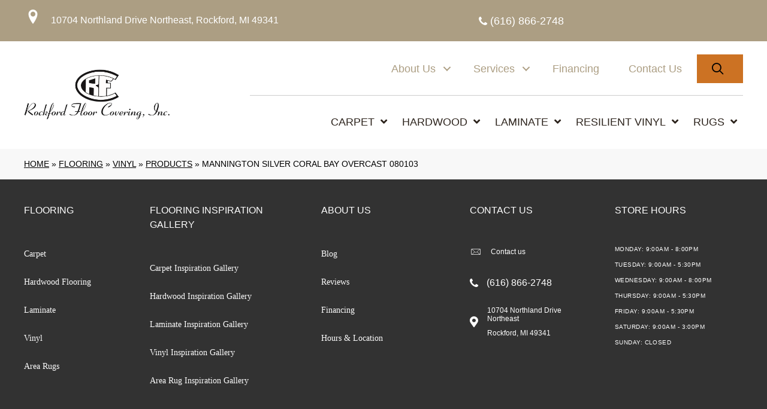

--- FILE ---
content_type: text/html; charset=UTF-8
request_url: https://rockfordfloorcoveringmi.com/flooring/vinyl/products/mannington-silver-coral-bay-overcast-080103/
body_size: 28673
content:
<!DOCTYPE html><html lang="en-US"><head><script data-no-optimize="1">var litespeed_docref=sessionStorage.getItem("litespeed_docref");litespeed_docref&&(Object.defineProperty(document,"referrer",{get:function(){return litespeed_docref}}),sessionStorage.removeItem("litespeed_docref"));</script> <meta charset="UTF-8" /> <script type="litespeed/javascript">var gform;gform||(document.addEventListener("gform_main_scripts_loaded",function(){gform.scriptsLoaded=!0}),document.addEventListener("gform/theme/scripts_loaded",function(){gform.themeScriptsLoaded=!0}),window.addEventListener("DOMContentLiteSpeedLoaded",function(){gform.domLoaded=!0}),gform={domLoaded:!1,scriptsLoaded:!1,themeScriptsLoaded:!1,isFormEditor:()=>"function"==typeof InitializeEditor,callIfLoaded:function(o){return!(!gform.domLoaded||!gform.scriptsLoaded||!gform.themeScriptsLoaded&&!gform.isFormEditor()||(gform.isFormEditor()&&console.warn("The use of gform.initializeOnLoaded() is deprecated in the form editor context and will be removed in Gravity Forms 3.1."),o(),0))},initializeOnLoaded:function(o){gform.callIfLoaded(o)||(document.addEventListener("gform_main_scripts_loaded",()=>{gform.scriptsLoaded=!0,gform.callIfLoaded(o)}),document.addEventListener("gform/theme/scripts_loaded",()=>{gform.themeScriptsLoaded=!0,gform.callIfLoaded(o)}),window.addEventListener("DOMContentLiteSpeedLoaded",()=>{gform.domLoaded=!0,gform.callIfLoaded(o)}))},hooks:{action:{},filter:{}},addAction:function(o,r,e,t){gform.addHook("action",o,r,e,t)},addFilter:function(o,r,e,t){gform.addHook("filter",o,r,e,t)},doAction:function(o){gform.doHook("action",o,arguments)},applyFilters:function(o){return gform.doHook("filter",o,arguments)},removeAction:function(o,r){gform.removeHook("action",o,r)},removeFilter:function(o,r,e){gform.removeHook("filter",o,r,e)},addHook:function(o,r,e,t,n){null==gform.hooks[o][r]&&(gform.hooks[o][r]=[]);var d=gform.hooks[o][r];null==n&&(n=r+"_"+d.length),gform.hooks[o][r].push({tag:n,callable:e,priority:t=null==t?10:t})},doHook:function(r,o,e){var t;if(e=Array.prototype.slice.call(e,1),null!=gform.hooks[r][o]&&((o=gform.hooks[r][o]).sort(function(o,r){return o.priority-r.priority}),o.forEach(function(o){"function"!=typeof(t=o.callable)&&(t=window[t]),"action"==r?t.apply(null,e):e[0]=t.apply(null,e)})),"filter"==r)return e[0]},removeHook:function(o,r,t,n){var e;null!=gform.hooks[o][r]&&(e=(e=gform.hooks[o][r]).filter(function(o,r,e){return!!(null!=n&&n!=o.tag||null!=t&&t!=o.priority)}),gform.hooks[o][r]=e)}})</script> <meta name='viewport' content='width=device-width, initial-scale=1.0, maximum-scale=1.0, user-scalable=no' /><meta http-equiv='X-UA-Compatible' content='IE=edge' /><link rel="profile" href="https://gmpg.org/xfn/11" /><meta name='robots' content='index, follow, max-image-preview:large, max-snippet:-1, max-video-preview:-1' /><title>Mannington Silver Coral Bay Overcast 080103 Shop Luxury Vinyl | Rockford Floor Covering</title><meta name="description" content="Shop for Mannington Silver Coral Bay Overcast 080103 at our showroom location in Rockford, MI and browse a wide variety of luxury vinyl Tile in all different colors and Styles" /><link rel="canonical" href="https://rockfordfloorcoveringmi.com/flooring/vinyl/products/mannington-silver-coral-bay-overcast-080103/" /><meta property="og:locale" content="en_US" /><meta property="og:type" content="article" /><meta property="og:title" content="Mannington Silver Coral Bay Overcast 080103 Shop Luxury Vinyl | Rockford Floor Covering" /><meta property="og:description" content="Shop for Mannington Silver Coral Bay Overcast 080103 at our showroom location in Rockford, MI and browse a wide variety of luxury vinyl Tile in all different colors and Styles" /><meta property="og:url" content="https://rockfordfloorcoveringmi.com/flooring/vinyl/products/mannington-silver-coral-bay-overcast-080103/" /><meta property="og:site_name" content="Rockford Floor Covering" /><meta property="article:modified_time" content="2026-01-28T23:30:33+00:00" /><meta property="og:image" content="https://rockfordfloorcoveringmi.com/wp-content/uploads/2025/01/basiclogo-10.webp" /><meta property="og:image:width" content="1200" /><meta property="og:image:height" content="675" /><meta property="og:image:type" content="image/webp" /><meta name="twitter:card" content="summary_large_image" /><link rel='dns-prefetch' href='//viz.broadlu.me' /><link rel='dns-prefetch' href='//fonts.googleapis.com' /><link href='https://fonts.gstatic.com' crossorigin rel='preconnect' /><link rel="alternate" type="application/rss+xml" title="Rockford Floor Covering &raquo; Feed" href="https://rockfordfloorcoveringmi.com/feed/" /> <script src="https://static.floorforce.com/init-2.min.js" defer="true"></script><script stayinhead="true" src="https://www.floorlytics.broadlu.me/ff8/scitylana.min.js" defer="true"></script> <script stayinhead="true" type="litespeed/javascript">!function(a,e){if(a.__mosaic)a.console&&a.console.warn("mosaic already loaded");else{a.__mosaic={loaded:!0};var o=e.createElement("script");o.type="text/javascript",o.defer=!0,o.src="https://cdn.dhq.technology/"+a.location.host+"/public/main.js",e.head.appendChild(o)}}(window,document)</script><link rel="alternate" title="oEmbed (JSON)" type="application/json+oembed" href="https://rockfordfloorcoveringmi.com/wp-json/oembed/1.0/embed?url=https%3A%2F%2Frockfordfloorcoveringmi.com%2Fflooring%2Fvinyl%2Fproducts%2Fmannington-silver-coral-bay-overcast-080103%2F" /><link rel="alternate" title="oEmbed (XML)" type="text/xml+oembed" href="https://rockfordfloorcoveringmi.com/wp-json/oembed/1.0/embed?url=https%3A%2F%2Frockfordfloorcoveringmi.com%2Fflooring%2Fvinyl%2Fproducts%2Fmannington-silver-coral-bay-overcast-080103%2F&#038;format=xml" /><link rel="preload" href="https://rockfordfloorcoveringmi.com/wp-content/plugins/bb-plugin/fonts/fontawesome/5.15.4/webfonts/fa-solid-900.woff2" as="font" type="font/woff2" crossorigin="anonymous"><style id="litespeed-ccss">.fa{display:inline-block;font:normal normal normal 14px/1 FontAwesome;font-size:inherit;text-rendering:auto;-webkit-font-smoothing:antialiased;-moz-osx-font-smoothing:grayscale}.fa-camera:before{content:"\f030"}.fl-page{overflow-x:hidden}.fl-page-content .fl-content.product{margin:0}.product-box{text-align:left}.color-boxs-inners,.product-swatch{text-align:center}.product-box h1{margin:0;padding:0;text-transform:none;font-weight:700}.product-box h2{margin:0;padding:0;font-size:1.8rem}.product-colors ul{margin:15px 0 0;padding:0;list-style:none}.product-colors ul li{display:inline-block;text-align:left;text-transform:uppercase;font-size:2rem;line-height:2rem;letter-spacing:2px;margin-bottom:40px}.product-colors ul li.found{font-size:5rem;padding-right:15px;font-weight:300}.product-swatch .img-responsive{background-size:contain!important;background-repeat:no-repeat;background-position:center;min-height:450px;position:relative}.product-swatch .img-responsive .popup-overlay-link{display:block;position:absolute;top:0;left:0;right:0;bottom:0}.product-swatch .img-responsive img{display:none;margin:0 auto}.product-variations{margin:80px 0 50px}.product-variations img{max-height:150px;width:auto;margin:0 auto}img.product-logo{max-width:140px;height:auto;margin-bottom:15px}#product-images-holder{position:relative;overflow:hidden}.popup-imgs-holder{position:absolute;top:0;left:0;right:0;bottom:0;display:none;background:#fff}.color-box{margin-bottom:30px;line-height:normal;min-height:180px}.product-detail-layout-6 .imagesHolder{position:relative}@media (max-width:992px){.product-box,.product-box .product-colors{text-align:center!important}.product-box{margin-top:20px;width:100%!important;float:left!important}.product-variations img{width:auto!important;margin-bottom:20px}}#breadcrumbs{padding:8px 0;background:#f7f7f7;font-size:85%;text-align:left}.product-detail-layout-6 .product-variations{margin:0!important}.fl-page{width:auto}@media (max-width:1190px){.product-variations{padding:0 20px}}@media (max-width:479px){.product-swatch .img-responsive{min-height:300px}}.container .row .product-detail-layout-6 .color-box .color-boxs-inner{margin-bottom:0!important}.product-detail-layout-6 .imagesHolder #roomvo{left:24px!important;position:absolute;bottom:0;z-index:10;display:inline-block;width:auto!important;height:auto!important;padding:20px}.product-detail-layout-6 .image-expander{bottom:23px!important;right:45px!important;height:30px!important;width:30px!important;display:inline-block;z-index:10;position:absolute}.product-detail-layout-6 .imagesHolder #roomvo a i.fa-camera{background-image:url(/wp-content/plugins/grand-child/product-listing-templates/images/PDP_camara_icon.png)!important;height:28px!important;width:35px!important;background-repeat:no-repeat!important;margin-right:10px!important}.product-detail-layout-6 .imagesHolder #roomvo a i:before{content:" "!important;font-size:28px;margin-right:10px}.product-detail-layout-6 .product-box .row:first-child .col-md-6:first-child{width:65%!important}.product-detail-layout-6 .product-box .row:first-child .col-md-6:nth-child(2){width:35%!important}.container .row .product-detail-layout-6{max-width:1024px!important;width:100%;margin:0 auto!important;padding-top:60px!important}.container .row .product-detail-layout-6 #product-images-holder>div,.container .row .product-detail-layout-6 #product-images-holder>div img{width:100%!important;height:100%!important;max-width:500px!important;max-height:500px!important}.product-detail-layout-6 .product-box h1{font-weight:400;font-size:18px;letter-spacing:0;line-height:1.2em;text-transform:uppercase}.product-detail-layout-6 .product-box h2{color:#141414;font-size:35px;letter-spacing:0;line-height:1em;font-weight:900}.product-detail-layout-6 .product-colors ul li,.product-detail-layout-6 .product-colors ul li.found{color:#141414;font-size:16px;letter-spacing:0;line-height:19px;margin-bottom:10px!important;padding:0!important;font-family:Montserrat}.product-detail-layout-6 .product-colors ul{text-align:center;margin:35px 0 0!important}.product-detail-layout-6 .imagesHolder #roomvo a{height:56px;background-color:#141414!important;flex:1 1 auto;display:flex;align-items:center;justify-content:center;border:none;font-size:14px;letter-spacing:0;line-height:18px;color:#fff;padding:12px 25px}.product-detail-layout-6 .product-variations img{max-height:100px;min-width:100px}@media (max-width:1800px){.product-detail-layout-6 .product-box h2{font-size:30px!important}}@media (max-width:769px){.product-detail-layout-6 .image-expander{bottom:auto!important;width:30px!important;top:20px!important}.product-detail-layout-6 .imagesHolder #roomvo{width:98%!important;padding-bottom:0!important;left:5px!important}.product-detail-layout-6 .product-box .row:first-child .col-md-6:first-child,.product-detail-layout-6 .product-box .row:first-child .col-md-6:nth-child(2){width:100%!important;text-align:center!important}}@media (max-width:1190px){.product-detail-layout-6 .product-box .row .col-md-6.text-right{text-align:center;margin-top:20px}.product-detail-layout-6 .imagesHolder #roomvo{width:98%!important;padding-bottom:0;left:5px!important}}@media (max-width:767px){.product-detail-layout-6 .image-expander{height:40px;width:40px;bottom:auto;right:25px;top:20px}.container .row .product-detail-layout-6{padding-top:20px!important}}@media (max-width:500px){.product-detail-layout-6 .image-expander{right:55px!important}.product-detail-layout-6 .imagesHolder #roomvo{padding-bottom:0!important;width:91%!important;left:18px!important}}@media (max-width:376px){.product-detail-layout-6 .imagesHolder #roomvo{padding:0!important;width:98%!important;left:3px!important}}@media (max-width:321px){.product-detail-layout-6 .image-expander{right:25px!important;top:40px!important}.product-detail-layout-6 .imagesHolder #roomvo{width:100%!important;left:0!important}}.container .row .product-detail-layout-6 .product-variations a{border:none!important;outline:0!important}.container .row .product-detail-layout-6 .product-variations img{padding:5px!important}.container .row .product-detail-layout-6 .color-box{min-height:50px}.product-detail-layout-6 .image-expander img{filter:drop-shadow(0 0 2px #000)}.container .row .product-detail-layout-6 #product-images-holder>div{background-size:cover!important}@media (max-width:500px){.product-detail-layout-6 .image-expander{right:25px!important}}@media (max-width:1190px){.product-detail-layout-6 .imagesHolder #roomvo{width:100%!important;padding-bottom:0;left:0!important}}:root{--birdEye-primary-color:#67999a}@media (max-width:992px){.container .row .product-detail-layout-6{max-width:768px!important}.product-detail-layout-6 .row .product-swatch{width:100%;margin:0 auto}.product-detail-layout-6 .row .product-swatch>div{max-width:500px;margin:0 auto}}#rmp_menu_trigger-1427548{width:55px;height:55px;position:fixed;top:125px;border-radius:5px;display:none;text-decoration:none;right:5%;background:#cc7223}#rmp_menu_trigger-1427548 .rmp-trigger-box{width:25px;color:#fff}#rmp_menu_trigger-1427548 .responsive-menu-pro-inner{display:block}#rmp_menu_trigger-1427548 .responsive-menu-pro-inner,#rmp_menu_trigger-1427548 .responsive-menu-pro-inner:before,#rmp_menu_trigger-1427548 .responsive-menu-pro-inner:after{width:25px;height:3px;background-color:#fff;border-radius:4px;position:absolute}@media screen and (max-width:1180px){#rmp_menu_trigger-1427548{display:block}#rmp-container-1427548{position:fixed;top:0;margin:0;overflow:auto;display:block;width:75%;max-width:350px;min-width:320px;background-color:#1d4354;background-image:url("");height:100%;left:0;padding-top:0;padding-left:0;padding-bottom:0;padding-right:0}#rmp-menu-wrap-1427548{padding-top:0;padding-left:0;padding-bottom:0;padding-right:0}#rmp-menu-wrap-1427548 .rmp-menu,#rmp-menu-wrap-1427548 .rmp-submenu{width:100%;box-sizing:border-box;margin:0;padding:0}#rmp-menu-wrap-1427548 .rmp-submenu-depth-1 .rmp-menu-item-link{padding-left:10%}#rmp-menu-wrap-1427548 .rmp-submenu-depth-2 .rmp-menu-item-link{padding-left:15%}#rmp-menu-wrap-1427548 .rmp-menu-item{width:100%;list-style:none;margin:0}#rmp-menu-wrap-1427548 .rmp-menu-item-link{line-height:40px;font-size:15px;border-bottom:0 solid #945217;font-family:inherit;color:#fff;text-align:left;background-color:inherit;font-weight:400;letter-spacing:0px;display:block;box-sizing:border-box;width:100%;text-decoration:none;position:relative;overflow:hidden;padding:0 5%;padding-right:50px}#rmp-menu-wrap-1427548 .rmp-menu-item-link:after,#rmp-menu-wrap-1427548 .rmp-menu-item-link:before{display:none}#rmp-menu-wrap-1427548 .rmp-menu-subarrow{position:absolute;top:0;bottom:0;text-align:center;overflow:hidden;background-size:cover;overflow:hidden;right:0;border-left-style:solid;border-left-color:#1d4354;border-left-width:0;height:39px;width:40px;color:#fff;background-color:inherit}#rmp-menu-wrap-1427548 .rmp-submenu{display:none}#rmp-menu-wrap-1427548 .rmp-submenu .rmp-menu-item-link{height:40px;line-height:40px;letter-spacing:0px;font-size:13px;border-bottom:0 solid #1d4354;font-family:inherit;font-weight:400;color:#fff;text-align:left;background-color:inherit}#rmp-menu-wrap-1427548 .rmp-submenu .rmp-menu-subarrow{right:0;border-right:unset;border-left-style:solid;border-left-color:#1d4354;border-left-width:0;height:39px;line-height:39px;width:40px;color:#fff;background-color:inherit}#rmp-search-box-1427548{display:block;padding-top:5%;padding-left:5%;padding-bottom:5%;padding-right:5%}#rmp-search-box-1427548 .rmp-search-form{margin:0}#rmp-search-box-1427548 .rmp-search-box{background:#fff;border:1px solid currentColor;color:#1d4354;width:100%;padding:0 5%;border-radius:30px;height:45px;-webkit-appearance:none}#rmp-menu-additional-content-1427548{padding-top:0;padding-left:5%;padding-bottom:10%;padding-right:5%;color:#6fda44;text-align:center;font-size:16px}}.rmp-container{display:none;visibility:visible;padding:0;z-index:99998}.rmp-container.rmp-slide-left{transform:translateX(-100%);-ms-transform:translateX(-100%);-webkit-transform:translateX(-100%);-moz-transform:translateX(-100%)}.rmp-container::-webkit-scrollbar{width:0}.rmp-container ::-webkit-scrollbar-track{box-shadow:inset 0 0 5px transparent}.rmp-container ::-webkit-scrollbar-thumb{background:0 0}.rmp-container .rmp-menu-wrap .rmp-menu{border-radius:0;box-shadow:none;background:0 0;border:0;bottom:auto;box-sizing:border-box;clip:auto;color:#666;display:block;float:none;font-family:inherit;font-size:14px;height:auto;left:auto;line-height:1.7;list-style-type:none;margin:0;min-height:auto;max-height:none;opacity:1;outline:none;overflow:visible;padding:0;position:relative;right:auto;text-align:left;text-decoration:none;text-indent:0;text-transform:none;transform:none;top:auto;visibility:inherit;width:auto;word-wrap:break-word;white-space:normal}.rmp-container .rmp-menu-additional-content{display:block;word-break:break-word}button.rmp_menu_trigger{z-index:999999;overflow:hidden;outline:none;border:0;display:none;margin:0;padding:0}button.rmp_menu_trigger .responsive-menu-pro-inner:before,button.rmp_menu_trigger .responsive-menu-pro-inner:after{content:"";display:block}button.rmp_menu_trigger .responsive-menu-pro-inner:before{top:10px}button.rmp_menu_trigger .responsive-menu-pro-inner:after{bottom:10px}button.rmp_menu_trigger .rmp-trigger-box{width:40px;display:inline-block;position:relative;vertical-align:super}.ua-icon{font-family:'Ultimate-Icons'!important;speak:none;font-style:normal;font-weight:400;font-variant:normal;text-transform:none;line-height:1;-webkit-font-smoothing:antialiased;-moz-osx-font-smoothing:grayscale}.ua-icon-search:before{content:"\e96f"}.ua-icon-location-pin:before{content:"\ea32"}.fa,.fas{-moz-osx-font-smoothing:grayscale;-webkit-font-smoothing:antialiased;display:inline-block;font-style:normal;font-variant:normal;text-rendering:auto;line-height:1}.fa-camera:before{content:"\f030"}.fa-phone-alt:before{content:"\f879"}.fa,.fas{font-family:"Font Awesome 5 Free"}.fa,.fas{font-weight:900}button::-moz-focus-inner{padding:0;border:0}.fl-builder-content *,.fl-builder-content *:before,.fl-builder-content *:after{-webkit-box-sizing:border-box;-moz-box-sizing:border-box;box-sizing:border-box}.fl-row:before,.fl-row:after,.fl-row-content:before,.fl-row-content:after,.fl-col-group:before,.fl-col-group:after,.fl-col:before,.fl-col:after,.fl-module:before,.fl-module:after,.fl-module-content:before,.fl-module-content:after{display:table;content:" "}.fl-row:after,.fl-row-content:after,.fl-col-group:after,.fl-col:after,.fl-module:after,.fl-module-content:after{clear:both}.fl-visible-large,.fl-col-group-equal-height .fl-col.fl-visible-large{display:none}.fl-visible-desktop{display:block}.fl-col-group-equal-height .fl-col.fl-visible-desktop{display:flex}.fl-row,.fl-row-content{margin-left:auto;margin-right:auto;min-width:0}.fl-row-content-wrap{position:relative}.fl-row-default-height .fl-row-content-wrap{display:-webkit-box;display:-webkit-flex;display:-ms-flexbox;display:flex;min-height:100vh}.fl-row-default-height .fl-row-content-wrap{min-height:0}.fl-row-default-height .fl-row-content{-webkit-box-flex:1 1 auto;-moz-box-flex:1 1 auto;-webkit-flex:1 1 auto;-ms-flex:1 1 auto;flex:1 1 auto}.fl-row-default-height.fl-row-align-center .fl-row-content-wrap{align-items:center;justify-content:center;-webkit-align-items:center;-webkit-box-align:center;-webkit-box-pack:center;-webkit-justify-content:center;-ms-flex-align:center;-ms-flex-pack:center}.fl-col-group-equal-height{display:flex;flex-wrap:wrap;width:100%}.fl-col-group-equal-height .fl-col,.fl-col-group-equal-height .fl-col-content{display:flex;flex:1 1 auto}.fl-col-group-equal-height .fl-col-content{flex-direction:column;flex-shrink:1;min-width:1px;max-width:100%;width:100%}.fl-col-group-equal-height:before,.fl-col-group-equal-height .fl-col:before,.fl-col-group-equal-height .fl-col-content:before,.fl-col-group-equal-height:after,.fl-col-group-equal-height .fl-col:after,.fl-col-group-equal-height .fl-col-content:after{content:none}.fl-col-group-equal-height.fl-col-group-align-center .fl-col-content{align-items:center;justify-content:center}.fl-col-group-equal-height.fl-col-group-align-center .fl-module,.fl-col-group-equal-height.fl-col-group-align-center .fl-col-group{width:100%}.fl-col-group-equal-height.fl-col-group-align-center .fl-col-group{min-height:1px}.fl-col{float:left;min-height:1px}.fl-module img{max-width:100%}.fl-builder-content a.fl-button,.fl-builder-content a.fl-button:visited{border-radius:4px;-moz-border-radius:4px;-webkit-border-radius:4px;display:inline-block;font-size:16px;font-weight:400;line-height:18px;padding:12px 24px;text-decoration:none;text-shadow:none}.fl-builder-content .fl-button-width-full .fl-button{display:block;text-align:center}.fl-builder-content .fl-button-left{text-align:left}.fl-builder-content .fl-button i{font-size:1.3em;height:auto;margin-right:8px;vertical-align:middle;width:auto}.fl-builder-content .fl-button-has-icon .fl-button-text{vertical-align:middle}.fl-icon-wrap{display:inline-block}.fl-icon{display:table-cell;vertical-align:middle}.fl-icon i{float:right;height:auto;width:auto}.fl-icon i:before{border:none!important;height:auto;width:auto}.fl-row-fixed-width{max-width:1100px}.fl-row-content-wrap{margin-top:0;margin-right:0;margin-bottom:0;margin-left:0}.fl-row-content-wrap{padding-top:20px;padding-right:20px;padding-bottom:20px;padding-left:20px}.fl-col-content{margin-top:0;margin-right:0;margin-bottom:0;margin-left:0}.fl-col-content{padding-top:0;padding-right:0;padding-bottom:0;padding-left:0}.fl-module-content{margin-top:20px;margin-right:20px;margin-bottom:20px;margin-left:20px}@media (max-width:1200px){.fl-visible-desktop,.fl-col-group-equal-height .fl-col.fl-visible-desktop{display:none}.fl-visible-large{display:block}.fl-col-group-equal-height .fl-col.fl-visible-large{display:flex}}@media (max-width:1199px){.fl-visible-desktop,.fl-visible-large,.fl-col-group-equal-height .fl-col.fl-visible-desktop,.fl-col-group-equal-height .fl-col.fl-visible-large{display:none}}@media (max-width:1198px){.fl-visible-desktop,.fl-visible-large,.fl-col-group-equal-height .fl-col.fl-visible-desktop,.fl-col-group-equal-height .fl-col.fl-visible-large{display:none}.fl-row-content-wrap{background-attachment:scroll!important}.fl-col-group .fl-col:not(.fl-col-small-custom-width){flex-basis:100%}.fl-col{clear:both;float:none;margin-left:auto;margin-right:auto;width:auto!important}.fl-row[data-node] .fl-row-content-wrap{margin:0;padding-left:0;padding-right:0}.fl-col[data-node] .fl-col-content{margin:0;padding-left:0;padding-right:0}}.fl-node-3vmekywbuq52>.fl-row-content-wrap{background-color:#ac9e83;border-color:#ac9e83}.fl-node-3vmekywbuq52 .fl-row-content{max-width:1500px}.fl-node-3vmekywbuq52>.fl-row-content-wrap{padding-top:10px;padding-bottom:10px}@media (max-width:1200px){.fl-node-3vmekywbuq52.fl-row>.fl-row-content-wrap{padding-top:10px;padding-bottom:10px}}.fl-node-p5b2eqgho0cv>.fl-row-content-wrap{background-color:#fff}.fl-node-p5b2eqgho0cv .fl-row-content{max-width:1500px}.fl-node-p5b2eqgho0cv>.fl-row-content-wrap{padding-top:0;padding-bottom:0}.fl-node-52dbfqrxkw6e>.fl-row-content-wrap{background-color:#00529b}.fl-node-52dbfqrxkw6e .fl-row-content{max-width:600px}.fl-node-52dbfqrxkw6e>.fl-row-content-wrap{padding-top:10px;padding-right:0;padding-bottom:10px;padding-left:0}.fl-node-nq0eujridpz7{width:71%}.fl-node-8l6h2mxgzkw0{width:29%}.fl-node-soviqwgfp4ye{width:23%}.fl-node-dsmplbkvj03r{width:77%}.fl-node-hvise9p0c8ot{width:92%}.fl-node-i28xa3ovrfdb{width:8%}.fl-node-3te4ygn7il81{width:100%}.fl-node-h4loby21mtu5{width:100%}.fl-button-group-layout-horizontal .fl-button-group-buttons{display:flex;flex-wrap:wrap}.fl-button-group-layout-horizontal .fl-button-wrap{display:inline-block}.fl-node-o6zhd1v8xqc3 .fl-button-group-layout-horizontal .fl-button-group-buttons a.fl-button{width:100%}.fl-node-o6zhd1v8xqc3 .fl-button-group-layout-horizontal .fl-button-group-buttons{justify-content:flex-start}#fl-button-group-button-o6zhd1v8xqc3-0 a.fl-button>span,#fl-button-group-button-o6zhd1v8xqc3-0 a.fl-button>i{color:#fff}#fl-button-group-button-o6zhd1v8xqc3-0 a.fl-button{background:rgba(255,0,0,0);border:1px solid rgba(243,0,0,0)}#fl-button-group-button-o6zhd1v8xqc3-1 a.fl-button>span,#fl-button-group-button-o6zhd1v8xqc3-1 a.fl-button>i{color:#fff}#fl-button-group-button-o6zhd1v8xqc3-1 a.fl-button{background:rgba(255,0,0,0);border:1px solid rgba(243,0,0,0)}.fl-node-o6zhd1v8xqc3 .fl-button-group-layout-horizontal .fl-button-group-buttons{justify-content:flex-start}.fl-builder-content .fl-node-o6zhd1v8xqc3 .fl-button-group .fl-button-group-buttons .fl-button-group-button{padding-top:5px;padding-right:5px;padding-bottom:5px;padding-left:5px}#fl-button-group-button-o6zhd1v8xqc3-0 a.fl-button,#fl-button-group-button-o6zhd1v8xqc3-0 a.fl-button:visited{font-weight:400;font-size:14px}#fl-button-group-button-o6zhd1v8xqc3-1 a.fl-button,#fl-button-group-button-o6zhd1v8xqc3-1 a.fl-button:visited{font-weight:400;font-size:14px}@media (max-width:1199px){.fl-node-o6zhd1v8xqc3 .fl-button-group-layout-horizontal .fl-button-group-buttons{justify-content:center}}.fl-node-o6zhd1v8xqc3>.fl-module-content{margin-top:0;margin-bottom:0;margin-left:-10px}@media (max-width:1198px){.fl-node-o6zhd1v8xqc3>.fl-module-content{margin-left:20px}}.uabb-photo-img{max-height:inherit}.fl-node-1wlap23eyuvh{width:100%}.fl-node-1wlap23eyuvh .uabb-photo-content img{width:300px}.fl-node-1wlap23eyuvh .uabb-photo-content .uabb-photo-img{opacity:1}@media (max-width:1198px){.fl-node-1wlap23eyuvh .uabb-photo-mob-align-left{text-align:left}}.uabb-creative-menu ul,.uabb-creative-menu li{list-style:none!important;margin:0;padding:0}.uabb-creative-menu .menu:before,.uabb-creative-menu .menu:after{content:'';display:table;clear:both}.uabb-creative-menu .menu{position:relative;padding-left:0}.uabb-creative-menu li{position:relative}.uabb-creative-menu a{display:block;line-height:1;text-decoration:none}.uabb-creative-menu .menu a{box-shadow:none}.uabb-creative-menu .sub-menu{min-width:220px;margin:0}.uabb-creative-menu-horizontal{font-size:0}.uabb-creative-menu-horizontal li,.uabb-creative-menu-horizontal>li{font-size:medium}.uabb-creative-menu-horizontal>li>.uabb-has-submenu-container>a>span.menu-item-text{display:inline-block}.uabb-creative-menu .uabb-has-submenu-container{position:relative}.uabb-creative-menu .uabb-toggle-arrows .uabb-menu-toggle:before{border-color:#333}.uabb-creative-menu-mobile-toggle{position:relative;padding:8px;background-color:transparent;border:none;color:#333;border-radius:0;display:inline-block;z-index:5}.uabb-creative-menu-mobile-toggle.hamburger .uabb-svg-container{display:inline-block;position:relative;width:1.4em;height:1.4em;vertical-align:middle}.uabb-creative-menu-mobile-toggle.hamburger .hamburger-menu{position:absolute;top:0;left:0;right:0;bottom:0}.uabb-creative-menu-mobile-toggle.hamburger .hamburger-menu rect{fill:currentColor}.fl-node-tlj53zy8rq64 .uabb-creative-menu .menu{text-align:right}.fl-node-tlj53zy8rq64 .uabb-creative-menu .menu.uabb-creative-menu-horizontal>li>.uabb-has-submenu-container a span.uabb-menu-toggle{padding-left:10px;float:right}.fl-node-tlj53zy8rq64 .uabb-creative-menu .menu.uabb-creative-menu-horizontal .uabb-menu-toggle{padding-left:10px;float:right}.fl-node-tlj53zy8rq64 .uabb-creative-menu .menu>li{margin-top:5px;margin-bottom:5px;margin-left:50px;margin-right:5px}.fl-node-tlj53zy8rq64 .uabb-creative-menu .uabb-menu-toggle:before{content:'\f107';font-family:'Font Awesome 5 Free';z-index:1;font-size:inherit;line-height:0;font-weight:900}.fl-node-tlj53zy8rq64 .menu .uabb-has-submenu .sub-menu{display:none}.fl-node-tlj53zy8rq64 .uabb-creative-menu li:first-child{border-top:none}@media only screen and (max-width:1198px){.fl-node-tlj53zy8rq64 .uabb-creative-menu .menu{margin-top:20px}.fl-node-tlj53zy8rq64 .uabb-creative-menu .menu{text-align:center}.fl-node-tlj53zy8rq64 .uabb-creative-menu .menu>li{margin-left:0!important;margin-right:0!important}.fl-node-tlj53zy8rq64 .uabb-creative-menu .menu>li>.uabb-has-submenu-container a span.menu-item-text>span.uabb-menu-toggle{padding-left:10px;float:right}.fl-node-tlj53zy8rq64 .uabb-creative-menu .menu .uabb-menu-toggle{padding-left:10px;float:right}}@media only screen and (min-width:1199px){.fl-node-tlj53zy8rq64 .menu>li{display:inline-block}.fl-node-tlj53zy8rq64 .menu li{border-left:none;border-top:none}.fl-node-tlj53zy8rq64 .menu li li{border-top:none;border-left:none}.fl-node-tlj53zy8rq64 .menu .uabb-has-submenu .sub-menu{position:absolute;top:100%;left:0;z-index:16;visibility:hidden;opacity:0;text-align:left}.fl-node-tlj53zy8rq64 .uabb-creative-menu-mobile-toggle{display:none}}.fl-node-tlj53zy8rq64 .uabb-creative-menu.uabb-menu-default .menu>li>a,.fl-node-tlj53zy8rq64 .uabb-creative-menu.uabb-menu-default .menu>li>.uabb-has-submenu-container>a{padding-top:10px;padding-bottom:10px;padding-left:10px;padding-right:10px}.fl-node-tlj53zy8rq64 .fl-module-content .uabb-creative-menu .menu>li>a span.menu-item-text,.fl-node-tlj53zy8rq64 .fl-module-content .uabb-creative-menu .menu>li>.uabb-has-submenu-container>a span.menu-item-text{width:100%;color:#ac9e83}.fl-node-tlj53zy8rq64 .uabb-creative-menu .uabb-toggle-arrows .uabb-menu-toggle:before{color:#ac9e83}.fl-node-tlj53zy8rq64 .uabb-creative-menu .sub-menu>li>a{padding-top:20px;padding-bottom:20px;padding-left:30px;padding-right:15px;background-color:#f7f7f7}.fl-node-tlj53zy8rq64 .uabb-creative-menu:not(.off-canvas):not(.full-screen):not(.menu-item) .uabb-creative-menu .sub-menu{min-width:300px}.fl-node-tlj53zy8rq64 .uabb-creative-menu .sub-menu>li.uabb-creative-menu>a>span{color:#5c5c5c}.fl-node-tlj53zy8rq64 .uabb-creative-menu .sub-menu>li:last-child{border-bottom:none}.fl-node-tlj53zy8rq64 .uabb-creative-menu .sub-menu{-webkit-box-shadow:2px 2px 96px 1px rgba(0,0,0,.3);-moz-box-shadow:2px 2px 96px 1px rgba(0,0,0,.3);-o-box-shadow:2px 2px 96px 1px rgba(0,0,0,.3);box-shadow:2px 2px 96px 1px rgba(0,0,0,.3)}.fl-node-tlj53zy8rq64 .uabb-creative-menu .sub-menu>li:last-child>a{border:0}.fl-node-tlj53zy8rq64 .uabb-creative-menu-mobile-toggle-container{text-align:center}.fl-node-tlj53zy8rq64 .uabb-creative-menu-mobile-toggle rect{fill:#ac9e83}@media only screen and (max-width:1198px){.fl-node-tlj53zy8rq64 .uabb-creative-menu .menu{text-align:center}.fl-node-tlj53zy8rq64 .uabb-creative-menu .menu>li>.uabb-has-submenu-container a span.menu-item-text>span.uabb-menu-toggle{padding-left:10px;float:right}.fl-node-tlj53zy8rq64 .uabb-creative-menu .menu .uabb-menu-toggle{padding-left:10px;float:right}}@media only screen and (max-width:1199px){.fl-node-tlj53zy8rq64 .uabb-creative-menu-mobile-toggle-container{text-align:}.fl-node-tlj53zy8rq64 .uabb-creative-menu .menu>li>.uabb-has-submenu-container a span.menu-item-text>span.uabb-menu-toggle{padding-left:10px;float:right}.fl-node-tlj53zy8rq64 .uabb-creative-menu .menu .uabb-menu-toggle{padding-left:10px;float:right}}@media only screen and (max-width:1198px){.fl-node-tlj53zy8rq64 .uabb-creative-menu-mobile-toggle-container{text-align:}.fl-node-tlj53zy8rq64 .uabb-creative-menu .menu{text-align:center}.fl-node-tlj53zy8rq64 .uabb-creative-menu .menu>li>.uabb-has-submenu-container a span.menu-item-text>span.uabb-menu-toggle{float:right}.fl-node-tlj53zy8rq64 .uabb-creative-menu .menu .uabb-menu-toggle{float:right}}.fl-node-tlj53zy8rq64 .uabb-creative-menu .menu>li>a,.fl-node-tlj53zy8rq64 .uabb-creative-menu .menu>li>.uabb-has-submenu-container>a{font-weight:300;font-size:18px;text-transform:capitalize}.fl-node-tlj53zy8rq64 .uabb-creative-menu .sub-menu>li>a{font-size:14px}.fl-node-tlj53zy8rq64 .uabb-creative-menu-mobile-toggle{font-weight:300;font-size:18px;text-transform:capitalize}.fl-node-tlj53zy8rq64>.fl-module-content{margin-bottom:0}@media (max-width:1198px){.fl-module-icon{text-align:center}}.fl-node-q4ezxw1cfgvp .fl-icon i,.fl-node-q4ezxw1cfgvp .fl-icon i:before{color:#000}.fl-node-q4ezxw1cfgvp .fl-icon i,.fl-node-q4ezxw1cfgvp .fl-icon i:before{font-size:25px}.fl-node-q4ezxw1cfgvp.fl-module-icon{text-align:right}.fl-node-q4ezxw1cfgvp>.fl-module-content{margin-top:30px;margin-bottom:0}@media (max-width:1198px){.fl-node-q4ezxw1cfgvp>.fl-module-content{margin-top:20px}}.fl-node-cth3jfpis8ar .fl-separator{border-top-width:1px;border-top-style:solid;border-top-color:#ccc;max-width:90%;margin:0 0 0 auto}.fl-node-wuzrm0lf63s1 .uabb-creative-menu .menu{text-align:right}.fl-node-wuzrm0lf63s1 .uabb-creative-menu .menu.uabb-creative-menu-horizontal>li>.uabb-has-submenu-container a span.uabb-menu-toggle{padding-left:10px;float:right}.fl-node-wuzrm0lf63s1 .uabb-creative-menu .menu.uabb-creative-menu-horizontal .uabb-menu-toggle{padding-left:10px;float:right}.fl-node-wuzrm0lf63s1 .uabb-creative-menu .menu>li{margin-top:5px;margin-bottom:5px;margin-left:50px;margin-right:5px}.fl-node-wuzrm0lf63s1 .uabb-creative-menu .uabb-menu-toggle:before{content:'\f107';font-family:'Font Awesome 5 Free';z-index:1;font-size:inherit;line-height:0;font-weight:900}.fl-node-wuzrm0lf63s1 .menu .uabb-has-submenu .sub-menu{display:none}.fl-node-wuzrm0lf63s1 .uabb-creative-menu li:first-child{border-top:none}@media only screen and (max-width:1198px){.fl-node-wuzrm0lf63s1 .uabb-creative-menu .menu{margin-top:20px}.fl-node-wuzrm0lf63s1 .uabb-creative-menu .menu{text-align:center}.fl-node-wuzrm0lf63s1 .uabb-creative-menu .menu>li{margin-left:0!important;margin-right:0!important}.fl-node-wuzrm0lf63s1 .uabb-creative-menu .menu>li>.uabb-has-submenu-container a span.menu-item-text>span.uabb-menu-toggle{padding-left:10px;float:right}.fl-node-wuzrm0lf63s1 .uabb-creative-menu .menu .uabb-menu-toggle{padding-left:10px;float:right}}@media only screen and (min-width:1199px){.fl-node-wuzrm0lf63s1 .menu>li{display:inline-block}.fl-node-wuzrm0lf63s1 .menu li{border-left:none;border-top:none}.fl-node-wuzrm0lf63s1 .menu li li{border-top:none;border-left:none}.fl-node-wuzrm0lf63s1 .menu .uabb-has-submenu .sub-menu{position:absolute;top:100%;left:0;z-index:16;visibility:hidden;opacity:0;text-align:left}.fl-node-wuzrm0lf63s1 .uabb-creative-menu-mobile-toggle{display:none}}.fl-node-wuzrm0lf63s1 .uabb-creative-menu.uabb-menu-default .menu>li>.uabb-has-submenu-container>a{padding-top:10px;padding-bottom:10px;padding-left:10px;padding-right:10px}.fl-node-wuzrm0lf63s1 .fl-module-content .uabb-creative-menu .menu>li>.uabb-has-submenu-container>a span.menu-item-text{width:100%;color:#2c231c}.fl-node-wuzrm0lf63s1 .uabb-creative-menu .uabb-toggle-arrows .uabb-menu-toggle:before{color:#2c231c}.fl-node-wuzrm0lf63s1 .uabb-creative-menu .sub-menu>li>a{padding-top:20px;padding-bottom:20px;padding-left:30px;padding-right:15px;background-color:#f7f7f7}.fl-node-wuzrm0lf63s1 .uabb-creative-menu:not(.off-canvas):not(.full-screen):not(.menu-item) .uabb-creative-menu .sub-menu{min-width:300px}.fl-node-wuzrm0lf63s1 .uabb-creative-menu .sub-menu>li.uabb-creative-menu>a>span{color:#5c5c5c}.fl-node-wuzrm0lf63s1 .uabb-creative-menu .sub-menu>li:last-child{border-bottom:none}.fl-node-wuzrm0lf63s1 .uabb-creative-menu .sub-menu{-webkit-box-shadow:2px 2px 96px 1px rgba(0,0,0,.3);-moz-box-shadow:2px 2px 96px 1px rgba(0,0,0,.3);-o-box-shadow:2px 2px 96px 1px rgba(0,0,0,.3);box-shadow:2px 2px 96px 1px rgba(0,0,0,.3)}.fl-node-wuzrm0lf63s1 .uabb-creative-menu .sub-menu>li:last-child>a{border:0}.fl-node-wuzrm0lf63s1 .uabb-creative-menu-mobile-toggle-container{text-align:center}.fl-node-wuzrm0lf63s1 .uabb-creative-menu-mobile-toggle rect{fill:#2c231c}@media only screen and (max-width:1198px){.fl-node-wuzrm0lf63s1 .uabb-creative-menu .menu{text-align:center}.fl-node-wuzrm0lf63s1 .uabb-creative-menu .menu>li>.uabb-has-submenu-container a span.menu-item-text>span.uabb-menu-toggle{padding-left:10px;float:right}.fl-node-wuzrm0lf63s1 .uabb-creative-menu .menu .uabb-menu-toggle{padding-left:10px;float:right}}@media only screen and (max-width:1199px){.fl-node-wuzrm0lf63s1 .uabb-creative-menu-mobile-toggle-container{text-align:}.fl-node-wuzrm0lf63s1 .uabb-creative-menu .menu>li>.uabb-has-submenu-container a span.menu-item-text>span.uabb-menu-toggle{padding-left:10px;float:right}.fl-node-wuzrm0lf63s1 .uabb-creative-menu .menu .uabb-menu-toggle{padding-left:10px;float:right}}@media only screen and (max-width:1198px){.fl-node-wuzrm0lf63s1 .uabb-creative-menu-mobile-toggle-container{text-align:}.fl-node-wuzrm0lf63s1 .uabb-creative-menu .menu{text-align:center}.fl-node-wuzrm0lf63s1 .uabb-creative-menu .menu>li>.uabb-has-submenu-container a span.menu-item-text>span.uabb-menu-toggle{float:right}.fl-node-wuzrm0lf63s1 .uabb-creative-menu .menu .uabb-menu-toggle{float:right}}.fl-node-wuzrm0lf63s1 .uabb-creative-menu .menu>li>.uabb-has-submenu-container>a{font-size:18px;text-transform:uppercase}.fl-node-wuzrm0lf63s1 .uabb-creative-menu .sub-menu>li>a{font-size:14px}.fl-node-wuzrm0lf63s1 .uabb-creative-menu-mobile-toggle{font-size:18px;text-transform:uppercase}.fl-node-wuzrm0lf63s1>.fl-module-content{margin-top:0}.searchHeader{display:none;position:absolute;z-index:11;right:0;min-width:600px}.fl-builder-content[data-shrink="1"] img{width:auto}.fl-module-content a{text-decoration:none}.uabb-row-separator{position:absolute;width:100%;left:0}.uabb-top-row-separator{top:0;bottom:auto}.uabb-photo{line-height:0;position:relative;z-index:2}.uabb-photo-align-center{text-align:center}.uabb-photo-content{border-radius:0;display:inline-block;line-height:0;position:relative;max-width:100%;overflow:hidden}.uabb-photo-content img{border-radius:inherit;display:inline;height:auto;max-width:100%;width:auto}.uabb-js-breakpoint{content:"default";display:none}@media screen and (max-width:1199px){.uabb-js-breakpoint{content:"1199"}}@media screen and (max-width:1198px){.uabb-js-breakpoint{content:"1198"}}.fl-module-content a{text-decoration:none}.uabb-row-separator{position:absolute;width:100%;left:0}.uabb-top-row-separator{top:0;bottom:auto}.uabb-photo{line-height:0;position:relative;z-index:2}.uabb-photo-align-center{text-align:center}.uabb-photo-content{border-radius:0;display:inline-block;line-height:0;position:relative;max-width:100%;overflow:hidden}.uabb-photo-content img{border-radius:inherit;display:inline;height:auto;max-width:100%;width:auto}.uabb-js-breakpoint{content:"default";display:none}@media screen and (max-width:1199px){.uabb-js-breakpoint{content:"1199"}}@media screen and (max-width:1198px){.uabb-js-breakpoint{content:"1198"}}.gdpr_lightbox-hide{display:none}#moove_gdpr_cookie_info_bar .gdpr-fbo-0{-ms-flex-order:1;order:1}.gdpr-sr-only{position:absolute;width:1px;height:1px;padding:0;margin:-1px;overflow:hidden;clip:rect(0,0,0,0);white-space:nowrap;border:0}#moove_gdpr_cookie_info_bar{content-visibility:auto}#moove_gdpr_cookie_info_bar .moove-gdpr-button-holder{display:-ms-flexbox;display:flex;-ms-flex-align:center;align-items:center}#moove_gdpr_cookie_modal .cookie-switch .cookie-slider{overflow:visible;box-shadow:1px 1px transparent}#moove_gdpr_cookie_modal{margin:0 auto;margin-top:0;min-height:60vh;font-family:Nunito,sans-serif;content-visibility:hidden}#moove_gdpr_cookie_modal span.tab-title{display:block}#moove_gdpr_cookie_modal button{letter-spacing:0;outline:none}#moove_gdpr_cookie_modal *{-webkit-font-smoothing:antialiased;-moz-osx-font-smoothing:grayscale;font-family:inherit}#moove_gdpr_cookie_modal .cookie-switch{position:relative;display:inline-block;width:50px;height:30px;padding:0}#moove_gdpr_cookie_modal .cookie-switch input{display:none}#moove_gdpr_cookie_modal .cookie-switch .cookie-slider{position:absolute;top:0;left:0;right:0;bottom:0;background-color:red;margin:0;padding:0}#moove_gdpr_cookie_modal .cookie-switch .cookie-slider:before{position:absolute;content:"";height:26px;width:26px;left:1px;bottom:1px;border:1px solid #f2f2f2;border-radius:50%;background-color:#fff;box-shadow:0 5px 15px 0 rgba(0,0,0,.25);display:block;box-sizing:content-box}#moove_gdpr_cookie_modal .cookie-switch .cookie-slider:after{content:attr(data-text-disabled);position:absolute;top:0;left:60px;font-weight:700;font-size:16px;line-height:30px;color:red;display:block;white-space:nowrap}#moove_gdpr_cookie_modal .cookie-switch .cookie-slider.cookie-round{border-radius:34px}#moove_gdpr_cookie_modal .cookie-switch .cookie-slider.cookie-round:before{border-radius:50%}#moove_gdpr_cookie_modal a,#moove_gdpr_cookie_modal button{outline:none;box-shadow:none;text-shadow:none}#moove_gdpr_cookie_modal .moove-gdpr-modal-content{color:#000;background-color:#fff;width:900px;width:80vw;max-width:1170px;min-height:600px;border-radius:10px;position:relative;margin:0 auto}#moove_gdpr_cookie_modal .moove-gdpr-modal-content .gdpr-cc-form-fieldset{background-color:transparent}#moove_gdpr_cookie_modal .moove-gdpr-modal-content.logo-position-left .moove-gdpr-company-logo-holder{text-align:left}#moove_gdpr_cookie_modal .moove-gdpr-modal-content.moove_gdpr_modal_theme_v1 .main-modal-content{display:-ms-flexbox;display:flex;-ms-flex-flow:column;flex-flow:column;height:100%}#moove_gdpr_cookie_modal .moove-gdpr-modal-content.moove_gdpr_modal_theme_v1 .moove-gdpr-modal-footer-content .moove-gdpr-button-holder button.mgbutton{margin:2px}#moove_gdpr_cookie_modal .moove-gdpr-modal-content .moove-gdpr-modal-close{position:absolute;text-decoration:none;top:-30px;right:-30px;display:block;width:60px;height:60px;line-height:60px;text-align:center;border-radius:50%;background:0 0;padding:0;z-index:99;margin:0;outline:none;box-shadow:none;border:none}#moove_gdpr_cookie_modal .moove-gdpr-modal-content .moove-gdpr-modal-close span.gdpr-icon{display:block;width:60px;height:60px;line-height:60px;font-size:48px;background-color:#0c4da2;border:1px solid #0c4da2;color:#fff;border-radius:50%}#moove_gdpr_cookie_modal .moove-gdpr-modal-content .moove-gdpr-company-logo-holder{padding:0;margin-bottom:30px}#moove_gdpr_cookie_modal .moove-gdpr-modal-content .moove-gdpr-company-logo-holder img{max-height:75px;max-width:70%;width:auto;display:inline-block}#moove_gdpr_cookie_modal .moove-gdpr-modal-content .moove-gdpr-tab-main span.tab-title{font-weight:700;font-size:28px;line-height:1.2;margin:0;padding:0;color:#000;margin-bottom:25px}#moove_gdpr_cookie_modal .moove-gdpr-modal-content .moove-gdpr-tab-main .moove-gdpr-tab-main-content{display:-ms-flexbox;display:flex;-ms-flex-flow:column;flex-flow:column;max-height:calc(100% - 155px);overflow-y:auto;padding-right:20px;padding-bottom:15px}#moove_gdpr_cookie_modal .moove-gdpr-modal-content .moove-gdpr-tab-main .moove-gdpr-tab-main-content p{font-weight:400;font-size:16px;line-height:1.4;margin-bottom:18px;margin-top:0;padding:0;color:#000}#moove_gdpr_cookie_modal .moove-gdpr-modal-content .moove-gdpr-tab-main .moove-gdpr-status-bar{padding:5px;margin-right:10px;margin-bottom:15px}#moove_gdpr_cookie_modal .moove-gdpr-modal-content .moove-gdpr-tab-main .moove-gdpr-status-bar .gdpr-cc-form-wrap,#moove_gdpr_cookie_modal .moove-gdpr-modal-content .moove-gdpr-tab-main .moove-gdpr-status-bar .gdpr-cc-form-wrap .gdpr-cc-form-fieldset{border:none;padding:0;margin:0;box-shadow:none}#moove_gdpr_cookie_modal .moove-gdpr-modal-content .moove-gdpr-modal-footer-content{display:-ms-flexbox;display:flex;-ms-flex-align:center;align-items:center;height:130px;position:absolute;left:0;bottom:0;width:100%;background-color:#f1f1f1;z-index:15;border-radius:5px}#moove_gdpr_cookie_modal .moove-gdpr-modal-content .moove-gdpr-modal-footer-content:before{content:"";position:absolute;bottom:130px;left:60px;right:60px;height:1px;display:block;background-color:#c9c8c8}#moove_gdpr_cookie_modal .moove-gdpr-modal-content .moove-gdpr-modal-footer-content .moove-gdpr-button-holder{width:calc(100% + 16px);display:-ms-flexbox;display:flex;padding:0 60px;-ms-flex-pack:justify;justify-content:space-between;margin:0 -2px;-ms-flex-wrap:wrap;flex-wrap:wrap}#moove_gdpr_cookie_modal .moove-gdpr-modal-content .moove-gdpr-modal-footer-content .moove-gdpr-button-holder button.mgbutton{margin:8px;text-decoration:none;border-radius:150px;color:#fff;padding:15px 10px;border:1px solid transparent;min-width:160px;text-align:center;text-transform:none;letter-spacing:0;font-weight:700;font-size:14px;line-height:20px}#moove_gdpr_cookie_modal .moove-gdpr-modal-content .moove-gdpr-modal-footer-content .moove-gdpr-button-holder button.mgbutton.moove-gdpr-modal-save-settings{color:#fff;display:none}#moove_gdpr_cookie_modal .moove-gdpr-modal-content .moove-gdpr-modal-left-content{width:40%;display:inline-block;float:left;padding:40px 60px;position:absolute;height:100%;top:0;box-shadow:0 0 30px 0 rgba(35,35,35,.1);background:#fff;z-index:10;left:0;border-top-left-radius:5px;border-bottom-left-radius:5px}#moove_gdpr_cookie_modal .moove-gdpr-modal-content .moove-gdpr-modal-left-content .moove-gdpr-branding-cnt{position:absolute;bottom:0;padding-bottom:30px;left:60px;right:60px}#moove_gdpr_cookie_modal .moove-gdpr-modal-content .moove-gdpr-modal-left-content .moove-gdpr-branding-cnt a{color:#000;font-weight:700;font-size:13px;letter-spacing:-.3px;padding:20px 0;position:relative;top:10px;text-decoration:none;display:block}#moove_gdpr_cookie_modal .moove-gdpr-modal-content .moove-gdpr-modal-left-content .moove-gdpr-branding-cnt a span{display:inline-block;text-decoration:underline}#moove_gdpr_cookie_modal .moove-gdpr-modal-content .moove-gdpr-modal-left-content #moove-gdpr-menu{padding:0;list-style:none;margin:0;z-index:12}#moove_gdpr_cookie_modal .moove-gdpr-modal-content .moove-gdpr-modal-left-content #moove-gdpr-menu li{margin:0;padding:0;list-style:none;margin-bottom:15px}#moove_gdpr_cookie_modal .moove-gdpr-modal-content .moove-gdpr-modal-left-content #moove-gdpr-menu li.menu-item-selected button{background-color:#fff;border-color:#f1f1f1;color:#000}#moove_gdpr_cookie_modal .moove-gdpr-modal-content .moove-gdpr-modal-left-content #moove-gdpr-menu li button{display:-ms-flexbox;display:flex;-ms-flex-align:center;align-items:center;font-weight:800;font-size:14px;text-decoration:none;text-transform:uppercase;background-color:#f1f1f1;border:1px solid #f1f1f1;line-height:1.1;padding:13px 20px;color:#0c4da2;width:100%;border-radius:5px;text-align:left;white-space:normal}#moove_gdpr_cookie_modal .moove-gdpr-modal-content .moove-gdpr-modal-left-content #moove-gdpr-menu li button span.gdpr-nav-tab-title{display:-ms-inline-flexbox;display:inline-flex;-ms-flex-align:center;align-items:center;width:calc(100% - 40px)}#moove_gdpr_cookie_modal .moove-gdpr-modal-content .moove-gdpr-modal-right-content{width:60%;display:inline-block;float:right;padding:40px 60px;position:absolute;top:0;height:auto;right:0;background-color:#f1f1f1;border-top-right-radius:5px;border-bottom-right-radius:5px}#moove_gdpr_cookie_modal .moove-gdpr-modal-content .moove-gdpr-tab-main .moove-gdpr-status-bar:after,.moove-clearfix:after{content:"";display:table;clear:both}#moove_gdpr_cookie_info_bar{position:fixed;bottom:0;left:0;width:100%;min-height:60px;max-height:400px;color:#fff;z-index:9900;background-color:#202020;border-top:1px solid #fff;font-family:Nunito,sans-serif}#moove_gdpr_cookie_info_bar *{font-family:inherit;-webkit-font-smoothing:antialiased;-moz-osx-font-smoothing:grayscale}#moove_gdpr_cookie_info_bar.moove-gdpr-info-bar-hidden{bottom:-400px}#moove_gdpr_cookie_info_bar.moove-gdpr-align-center{text-align:center}#moove_gdpr_cookie_info_bar.moove-gdpr-dark-scheme{background-color:#202020;border-top:1px solid #fff}#moove_gdpr_cookie_info_bar.moove-gdpr-dark-scheme .moove-gdpr-info-bar-container .moove-gdpr-info-bar-content p,#moove_gdpr_cookie_info_bar.moove-gdpr-dark-scheme p{color:#fff}#moove_gdpr_cookie_info_bar.moove-gdpr-dark-scheme .moove-gdpr-info-bar-container .moove-gdpr-info-bar-content button{text-decoration:underline;outline:none}#moove_gdpr_cookie_info_bar .moove-gdpr-info-bar-container{padding:10px 40px;position:static;display:inline-block}#moove_gdpr_cookie_info_bar .moove-gdpr-info-bar-container .moove-gdpr-info-bar-content{padding-left:30px;padding-right:30px;text-align:left;display:-ms-flexbox;display:flex;-ms-flex-align:center;align-items:center;width:100%}#moove_gdpr_cookie_info_bar .moove-gdpr-info-bar-container .moove-gdpr-info-bar-content p{margin:0;font-size:14px;line-height:18px;font-weight:700;padding-bottom:0;color:#fff}#moove_gdpr_cookie_info_bar .moove-gdpr-info-bar-container .moove-gdpr-info-bar-content button.mgbutton{font-size:14px;line-height:20px;color:#fff;font-weight:700;text-decoration:none;border-radius:150px;padding:8px 30px;border:none;display:inline-block;margin:3px 4px;white-space:nowrap;text-transform:none;letter-spacing:0}#moove_gdpr_cookie_info_bar .moove-gdpr-info-bar-container .moove-gdpr-info-bar-content .moove-gdpr-button-holder{padding-left:15px;padding-left:3vw}#moove_gdpr_cookie_info_bar *{box-sizing:border-box}@media (max-width:767px){#moove_gdpr_cookie_modal .moove-gdpr-modal-content .moove-gdpr-modal-left-content .moove-gdpr-branding-cnt a{font-size:10px;line-height:1.2}.gdpr-icon.moovegdpr-arrow-close:after,.gdpr-icon.moovegdpr-arrow-close:before{height:14px;top:calc(50% - 7px)}#moove_gdpr_cookie_info_bar .moove-gdpr-button-holder{-ms-flex-wrap:wrap;flex-wrap:wrap}#moove_gdpr_cookie_modal .moove-gdpr-modal-content{width:calc(100vw - 50px)}#moove_gdpr_cookie_modal .cookie-switch{width:40px;height:24px}#moove_gdpr_cookie_modal .cookie-switch .cookie-slider:before{height:20px;width:20px}#moove_gdpr_cookie_modal .moove-gdpr-modal-content.moove_gdpr_modal_theme_v1 .moove-gdpr-tab-main .moove-gdpr-tab-main-content{max-height:auto}#moove_gdpr_cookie_modal .moove-gdpr-modal-content{max-height:500px;max-height:90vh;min-height:auto}#moove_gdpr_cookie_modal .moove-gdpr-modal-content .cookie-switch .cookie-slider:after{font-weight:800;font-size:12px;line-height:30px;min-width:130px}#moove_gdpr_cookie_modal .moove-gdpr-modal-content .moove-gdpr-modal-close{position:absolute;top:-15px;right:-15px;display:block;width:30px;height:30px;line-height:30px;text-decoration:none}#moove_gdpr_cookie_modal .moove-gdpr-modal-content .moove-gdpr-modal-close span.gdpr-icon{width:30px;height:30px;line-height:30px;font-size:30px}#moove_gdpr_cookie_modal .moove-gdpr-modal-content .moove-gdpr-company-logo-holder{margin-bottom:15px}#moove_gdpr_cookie_modal .moove-gdpr-modal-content .moove-gdpr-modal-left-content{padding:10px;padding-top:30px;position:relative;top:0;left:0;text-align:center;min-height:140px;border-radius:0;border-top-left-radius:5px;border-top-right-radius:5px}#moove_gdpr_cookie_modal .moove-gdpr-modal-content .moove-gdpr-modal-left-content #moove-gdpr-menu{display:-ms-flexbox;display:flex;margin:0 -3px;-ms-flex-wrap:wrap;flex-wrap:wrap}#moove_gdpr_cookie_modal .moove-gdpr-modal-content .moove-gdpr-modal-left-content #moove-gdpr-menu li{list-style:none;margin-bottom:20px;display:-ms-inline-flexbox;display:inline-flex;margin:3px;-ms-flex:1;flex:1}#moove_gdpr_cookie_modal .moove-gdpr-modal-content .moove-gdpr-modal-left-content #moove-gdpr-menu li button{padding:5px}#moove_gdpr_cookie_modal .moove-gdpr-modal-content .moove-gdpr-modal-left-content #moove-gdpr-menu li button span.gdpr-nav-tab-title{font-size:8px;line-height:1.2}#moove_gdpr_cookie_modal .moove-gdpr-modal-content .moove-gdpr-modal-left-content .moove-gdpr-branding-cnt{top:3px;right:3px;left:auto;padding:0;bottom:auto;transform:scale(.8)}#moove_gdpr_cookie_modal .moove-gdpr-modal-content .moove-gdpr-modal-left-content .moove-gdpr-branding-cnt a{text-align:right}#moove_gdpr_cookie_modal .moove-gdpr-modal-content .moove-gdpr-modal-left-content .moove-gdpr-branding-cnt a span{display:block}#moove_gdpr_cookie_modal .moove-gdpr-modal-content .moove-gdpr-modal-right-content{width:100%;position:relative;padding:15px 10px;border-radius:0;border-bottom-left-radius:5px;border-bottom-right-radius:5px}#moove_gdpr_cookie_modal .moove-gdpr-modal-content .moove-gdpr-tab-main span.tab-title{font-weight:700;font-size:16px}#moove_gdpr_cookie_modal .moove-gdpr-modal-content .moove-gdpr-tab-main .moove-gdpr-status-bar{padding:0}#moove_gdpr_cookie_modal .moove-gdpr-modal-content .moove-gdpr-tab-main .moove-gdpr-tab-main-content{padding:0;position:relative;overflow:auto;max-height:calc(100% - 110px)}#moove_gdpr_cookie_modal .moove-gdpr-modal-content .moove-gdpr-tab-main .moove-gdpr-tab-main-content p{font-weight:400;font-size:14px;line-height:1.3}#moove_gdpr_cookie_modal .moove-gdpr-modal-content.moove_gdpr_modal_theme_v1 .moove-gdpr-tab-main{margin-bottom:55px}#moove_gdpr_cookie_modal .moove-gdpr-modal-content.moove_gdpr_modal_theme_v1 .moove-gdpr-tab-main .moove-gdpr-tab-main-content{height:100%;max-height:calc(90vh - 320px)}#moove_gdpr_cookie_modal .moove-gdpr-modal-content .moove-gdpr-modal-footer-content{height:70px}#moove_gdpr_cookie_modal .moove-gdpr-modal-content .moove-gdpr-modal-footer-content:before{left:10px;right:10px;bottom:70px}#moove_gdpr_cookie_modal .moove-gdpr-modal-content .moove-gdpr-modal-footer-content .moove-gdpr-button-holder{padding:0 10px}#moove_gdpr_cookie_modal .moove-gdpr-modal-content .moove-gdpr-modal-footer-content .moove-gdpr-button-holder button.mgbutton{margin:0;background-color:#fff;text-decoration:none;border-radius:150px;font-weight:700;font-size:12px;line-height:18px;padding:5px;border:1px solid #fff;color:#fff;min-width:110px;text-align:center;text-transform:none}#moove_gdpr_cookie_modal .moove-gdpr-modal-content .moove-gdpr-modal-left-content{width:100%}#moove_gdpr_cookie_modal .moove-gdpr-modal-content .moove-gdpr-modal-left-content .moove-gdpr-branding-cnt a{top:0;padding:5px 0}#moove_gdpr_cookie_modal .moove-gdpr-modal-content .moove-gdpr-company-logo-holder img{max-height:40px}#moove_gdpr_cookie_modal .moove-gdpr-modal-content .moove-gdpr-company-logo-holder{text-align:center}#moove_gdpr_cookie_info_bar .moove-gdpr-info-bar-container{padding:15px}#moove_gdpr_cookie_info_bar .moove-gdpr-info-bar-container .moove-gdpr-info-bar-content{padding-left:0;padding-right:0;display:block;min-height:auto}#moove_gdpr_cookie_info_bar .moove-gdpr-info-bar-container .moove-gdpr-info-bar-content .moove-gdpr-cookie-notice{padding-left:4px;margin-bottom:10px}#moove_gdpr_cookie_info_bar .moove-gdpr-info-bar-container .moove-gdpr-info-bar-content .moove-gdpr-button-holder{padding-left:0}#moove_gdpr_cookie_info_bar .moove-gdpr-info-bar-container .moove-gdpr-info-bar-content button.mgbutton{font-size:12px;font-weight:700;padding:5px 20px}.moove-gdpr-branding-cnt a{padding:10px 0}}@media (min-width:768px){#moove_gdpr_cookie_modal .moove-gdpr-modal-content.moove_gdpr_modal_theme_v1 .moove-gdpr-modal-right-content,#moove_gdpr_cookie_modal .moove-gdpr-modal-content.moove_gdpr_modal_theme_v1 .moove-gdpr-tab-content,#moove_gdpr_cookie_modal .moove-gdpr-modal-content.moove_gdpr_modal_theme_v1 .moove-gdpr-tab-main{height:100%}}@media (min-width:768px) and (max-width:999px){#moove_gdpr_cookie_modal .moove-gdpr-modal-content .moove-gdpr-modal-right-content{padding:30px 20px}#moove_gdpr_cookie_modal .moove-gdpr-modal-content .moove-gdpr-modal-footer-content{height:120px}#moove_gdpr_cookie_modal .moove-gdpr-modal-content .moove-gdpr-modal-footer-content .moove-gdpr-button-holder{padding:0 20px}#moove_gdpr_cookie_modal .moove-gdpr-modal-content .moove-gdpr-modal-footer-content:before{bottom:120px;left:20px;right:20px}#moove_gdpr_cookie_modal .moove-gdpr-modal-content .moove-gdpr-modal-left-content{padding:30px 20px}#moove_gdpr_cookie_modal .moove-gdpr-modal-content{min-height:620px;transform:scale(.75)}#moove_gdpr_cookie_modal .moove-gdpr-modal-content .moove-gdpr-modal-left-content .moove-gdpr-branding-cnt{left:20px;right:20px}#moove_gdpr_cookie_info_bar .moove-gdpr-info-bar-container .moove-gdpr-info-bar-content p{font-size:13px}#moove_gdpr_cookie_modal .moove-gdpr-modal-content .moove-gdpr-modal-left-content #moove-gdpr-menu li button{padding:10px 15px;font-weight:700;font-size:12px}#moove_gdpr_cookie_info_bar .moove-gdpr-info-bar-container .moove-gdpr-info-bar-content{padding-left:20px;padding-right:20px}#moove_gdpr_cookie_modal .moove-gdpr-modal-content .moove-gdpr-tab-main span.tab-title{font-weight:700;font-size:24px}#moove_gdpr_cookie_info_bar .moove-gdpr-info-bar-container{padding:10px 20px}#moove_gdpr_cookie_modal .moove-gdpr-modal-content .moove-gdpr-modal-footer-content .moove-gdpr-button-holder button.mgbutton{min-width:auto;padding:7px 15px;font-size:13px;margin:4px 8px}}@media (min-width:1000px) and (max-width:1300px){#moove_gdpr_cookie_modal .moove-gdpr-modal-content .moove-gdpr-modal-right-content{padding:40px 30px}#moove_gdpr_cookie_modal .moove-gdpr-modal-content .moove-gdpr-modal-footer-content{height:120px}#moove_gdpr_cookie_modal .moove-gdpr-modal-content .moove-gdpr-modal-footer-content .moove-gdpr-button-holder{padding:0 30px}#moove_gdpr_cookie_modal .moove-gdpr-modal-content .moove-gdpr-modal-footer-content:before{bottom:120px;left:30px;right:30px}#moove_gdpr_cookie_modal .moove-gdpr-modal-content .moove-gdpr-modal-left-content .moove-gdpr-branding-cnt{left:30px;right:30px}#moove_gdpr_cookie_modal .moove-gdpr-modal-content .moove-gdpr-modal-left-content{padding:30px}#moove_gdpr_cookie_modal .moove-gdpr-modal-content{min-width:700px}#moove_gdpr_cookie_modal .moove-gdpr-modal-content .moove-gdpr-modal-footer-content .moove-gdpr-button-holder button.mgbutton{min-width:auto;padding:10px 30px;margin-left:8px;margin-right:8px}}@media (min-width:768px) and (max-height:700px){#moove_gdpr_cookie_modal .moove-gdpr-modal-content{min-height:600px;transform:scale(.7)}}@media (-ms-high-contrast:none),screen and (-ms-high-contrast:active){#moove_gdpr_cookie_info_bar .moove-gdpr-info-bar-container .moove-gdpr-info-bar-content{display:block;max-width:100%;text-align:center}#moove_gdpr_cookie_info_bar .moove-gdpr-info-bar-container .moove-gdpr-info-bar-content .moove-gdpr-button-holder{margin-top:10px}#moove_gdpr_cookie_modal .moove-gdpr-modal-content .moove-gdpr-tab-main .moove-gdpr-tab-main-content{display:block;max-width:100%}#moove_gdpr_cookie_modal .moove-gdpr-modal-content .moove-gdpr-modal-left-content #moove-gdpr-menu li button span{display:block}}@media (-ms-high-contrast:active),(-ms-high-contrast:none){#moove_gdpr_cookie_info_bar .moove-gdpr-info-bar-container .moove-gdpr-info-bar-content{display:block;max-width:100%;text-align:center}#moove_gdpr_cookie_info_bar .moove-gdpr-info-bar-container .moove-gdpr-info-bar-content .moove-gdpr-button-holder{margin-top:10px}#moove_gdpr_cookie_modal .moove-gdpr-modal-content .moove-gdpr-tab-main .moove-gdpr-tab-main-content{display:block;max-width:100%}#moove_gdpr_cookie_modal .moove-gdpr-modal-content .moove-gdpr-modal-left-content #moove-gdpr-menu li button span{display:block}}.gdpr-icon.moovegdpr-arrow-close{position:relative}.gdpr-icon.moovegdpr-arrow-close:after,.gdpr-icon.moovegdpr-arrow-close:before{position:absolute;content:" ";height:24px;width:1px;top:calc(50% - 12px);background-color:currentColor}.gdpr-icon.moovegdpr-arrow-close:before{transform:rotate(45deg)}.gdpr-icon.moovegdpr-arrow-close:after{transform:rotate(-45deg)}@media (max-width:767px){.gdpr-icon.moovegdpr-arrow-close:after,.gdpr-icon.moovegdpr-arrow-close:before{height:14px;top:calc(50% - 7px)}#moove_gdpr_cookie_modal .moove-gdpr-modal-content{display:-ms-flexbox;display:flex;-ms-flex-wrap:wrap;flex-wrap:wrap}#moove_gdpr_cookie_modal .moove-gdpr-modal-content.moove_gdpr_modal_theme_v1 .moove-gdpr-tab-main .moove-gdpr-tab-main-content{height:auto}#moove_gdpr_cookie_modal .moove-gdpr-modal-content .moove-gdpr-modal-footer-content{display:-ms-flexbox;display:flex;padding:5px 0;-ms-flex-wrap:wrap;flex-wrap:wrap}#moove_gdpr_cookie_modal .moove-gdpr-modal-content .moove-gdpr-modal-footer-content .moove-gdpr-button-holder{display:-ms-flexbox;display:flex;-ms-flex-align:center;align-items:center;-ms-flex-pack:justify;justify-content:space-between;margin-bottom:10px}#moove_gdpr_cookie_modal .moove-gdpr-modal-content .moove-gdpr-modal-footer-content .moove-gdpr-button-holder button.mgbutton{min-width:auto;padding:5px 15px}#moove_gdpr_cookie_modal .moove-gdpr-modal-content.moove_gdpr_modal_theme_v1 .moove-gdpr-modal-left-content #moove-gdpr-menu{display:none}#moove_gdpr_cookie_modal .moove-gdpr-modal-content .moove-gdpr-modal-left-content{min-height:auto}#moove_gdpr_cookie_modal .moove-gdpr-modal-content.moove_gdpr_modal_theme_v1 .main-modal-content .moove-gdpr-tab-main{display:block!important;min-height:auto;max-height:100%;margin-bottom:0}#moove_gdpr_cookie_modal .moove-gdpr-modal-content.moove_gdpr_modal_theme_v1 .main-modal-content .moove-gdpr-tab-content{margin-bottom:80px;max-height:50vh;overflow:auto}#moove_gdpr_cookie_modal .moove-gdpr-modal-content.moove_gdpr_modal_theme_v1 .main-modal-content #strict-necessary-cookies .tab-title{padding:10px;background-color:#fff;border:1px solid #fff;display:block;margin:10px 0 0;border-radius:5px;position:relative;padding-left:30px}#moove_gdpr_cookie_modal .moove-gdpr-modal-content.moove_gdpr_modal_theme_v1 .main-modal-content #strict-necessary-cookies .tab-title:before{content:"3A";position:absolute;left:0;top:0;bottom:2px;font-size:24px;color:currentColor;width:30px;display:-ms-flexbox;display:flex;-ms-flex-align:center;align-items:center;-ms-flex-pack:center;justify-content:center;line-height:1;font-family:Georgia,serif}#moove_gdpr_cookie_modal .moove-gdpr-modal-content.moove_gdpr_modal_theme_v1 .main-modal-content #strict-necessary-cookies .moove-gdpr-tab-main-content{display:none;padding:10px;background-color:#fff}}@media (max-width:350px){#moove_gdpr_cookie_modal .moove-gdpr-modal-content .moove-gdpr-modal-footer-content .moove-gdpr-button-holder button.mgbutton{padding:3px 12px}}#moove_gdpr_cookie_modal .moove-gdpr-modal-content .moove-gdpr-tab-main span.tab-title,#moove_gdpr_cookie_modal .moove-gdpr-modal-content .moove-gdpr-modal-left-content #moove-gdpr-menu li button,#moove_gdpr_cookie_modal .moove-gdpr-modal-content .moove-gdpr-modal-left-content .moove-gdpr-branding-cnt a,#moove_gdpr_cookie_modal .moove-gdpr-modal-content .moove-gdpr-modal-footer-content .moove-gdpr-button-holder button.mgbutton,#moove_gdpr_cookie_modal .cookie-switch .cookie-slider:after,#moove_gdpr_cookie_info_bar .moove-gdpr-info-bar-container .moove-gdpr-info-bar-content p,#moove_gdpr_cookie_info_bar .moove-gdpr-info-bar-container .moove-gdpr-info-bar-content button.mgbutton{font-weight:inherit}#moove_gdpr_cookie_modal,#moove_gdpr_cookie_info_bar{font-family:Montserrat,sans-serif}#moove_gdpr_cookie_info_bar .moove-gdpr-info-bar-container .moove-gdpr-info-bar-content button.mgbutton{background-color:#e22c2c}#moove_gdpr_cookie_modal .moove-gdpr-modal-content .moove-gdpr-modal-footer-content .moove-gdpr-button-holder button.mgbutton{background-color:#e22c2c;border-color:#e22c2c}#moove_gdpr_cookie_modal .moove-gdpr-modal-content .moove-gdpr-modal-close span.gdpr-icon{background-color:#e22c2c;border:1px solid #e22c2c}#moove_gdpr_cookie_modal .moove-gdpr-modal-content .moove-gdpr-modal-left-content #moove-gdpr-menu li button{color:#e22c2c}#moove_gdpr_cookie_modal.gdpr_lightbox-hide{display:none}html{font-family:sans-serif;-ms-text-size-adjust:100%;-webkit-text-size-adjust:100%}body{margin:0}article,aside,figure,header{display:block}a{background-color:transparent}h1{font-size:2em;margin:.67em 0}img{border:0}svg:not(:root){overflow:hidden}figure{margin:1em 40px}button,input{color:inherit;font:inherit;margin:0}button{overflow:visible}button{text-transform:none}button{-webkit-appearance:button}button::-moz-focus-inner,input::-moz-focus-inner{border:0;padding:0}input{line-height:normal}input[type=checkbox]{-webkit-box-sizing:border-box;-moz-box-sizing:border-box;box-sizing:border-box;padding:0}input[type=search]{-webkit-appearance:textfield;-webkit-box-sizing:content-box;-moz-box-sizing:content-box;box-sizing:content-box}input[type=search]::-webkit-search-cancel-button,input[type=search]::-webkit-search-decoration{-webkit-appearance:none}*{-webkit-box-sizing:border-box;-moz-box-sizing:border-box;box-sizing:border-box}*:before,*:after{-webkit-box-sizing:border-box;-moz-box-sizing:border-box;box-sizing:border-box}html{font-size:10px}body{font-family:"Helvetica Neue",Helvetica,Arial,sans-serif;font-size:14px;line-height:1.42857143;color:#333;background-color:#fff}input,button{font-family:inherit;font-size:inherit;line-height:inherit}a{color:#337ab7;text-decoration:none}figure{margin:0}img{vertical-align:middle}.img-responsive{display:block;max-width:100%;height:auto}h1,h2{font-family:inherit;font-weight:500;line-height:1.1;color:inherit}h1,h2{margin-top:20px;margin-bottom:10px}h1{font-size:36px}h2{font-size:30px}p{margin:0 0 10px}.text-right{text-align:right}ul{margin-top:0;margin-bottom:10px}ul ul{margin-bottom:0}.container{padding-right:15px;padding-left:15px;margin-right:auto;margin-left:auto}@media (min-width:768px){.container{width:750px}}@media (min-width:992px){.container{width:970px}}@media (min-width:1200px){.container{width:1170px}}.row{margin-right:-15px;margin-left:-15px}.col-md-2,.col-sm-3,.col-md-5,.col-xs-6,.col-md-6,.col-sm-12,.col-md-12{position:relative;min-height:1px;padding-right:15px;padding-left:15px}.col-xs-6{float:left}.col-xs-6{width:50%}@media (min-width:768px){.col-sm-3,.col-sm-12{float:left}.col-sm-12{width:100%}.col-sm-3{width:25%}}@media (min-width:992px){.col-md-2,.col-md-5,.col-md-6,.col-md-12{float:left}.col-md-12{width:100%}.col-md-6{width:50%}.col-md-5{width:41.66666667%}.col-md-2{width:16.66666667%}}label{display:inline-block;max-width:100%;margin-bottom:5px;font-weight:700}input[type=search]{-webkit-box-sizing:border-box;-moz-box-sizing:border-box;box-sizing:border-box;-webkit-appearance:none;appearance:none}input[type=checkbox]{margin:4px 0 0;margin-top:1px ;line-height:normal}.form-control{display:block;width:100%;height:34px;padding:6px 12px;font-size:14px;line-height:1.42857143;color:#555;background-color:#fff;background-image:none;border:1px solid #ccc;border-radius:4px;-webkit-box-shadow:inset 0 1px 1px rgba(0,0,0,.075);box-shadow:inset 0 1px 1px rgba(0,0,0,.075)}.form-control::-moz-placeholder{color:#999;opacity:1}.form-control:-ms-input-placeholder{color:#999}.form-control::-webkit-input-placeholder{color:#999}.form-control::-ms-expand{background-color:transparent;border:0}.clearfix:before,.clearfix:after,.container:before,.container:after,.row:before,.row:after{display:table;content:" "}.clearfix:after,.container:after,.row:after{clear:both}body{background-color:#f2f2f2;color:#000;font-family:"Montserrat",sans-serif;font-size:18px;font-weight:300;line-height:2.2;font-style:normal;padding:0;word-wrap:break-word}h1,h2{color:#000;font-family:"Montserrat",sans-serif;font-weight:400;line-height:1.4;text-transform:none;font-style:normal}h1{font-size:55px;line-height:1.4;letter-spacing:0px;color:#000;font-family:"Montserrat",sans-serif;font-weight:400;font-style:normal;text-transform:none}h2{font-size:35px;line-height:1.4;letter-spacing:0px}a{color:#cc7223}img{max-width:100%;height:auto}.fl-screen-reader-text{position:absolute;left:-10000px;top:auto;width:1px;height:1px;overflow:hidden}.container{padding-left:20px;padding-right:20px}.fl-page{position:relative;-moz-box-shadow:none;-webkit-box-shadow:none;box-shadow:none;margin:0 auto}.fl-page-content{background-color:#fff}.fl-content{margin:20px 0}.fl-post{margin-bottom:40px}.fl-post:last-child{margin-bottom:0}.fl-post-title{margin-top:0}.fl-widget{margin-bottom:40px}.fl-module-widget .fl-widget{margin-bottom:0}a.fl-button,a.fl-button:visited{color:#fff;background:#cc7223;color:#000;border:1px solid #98551a}a.fl-button *,a.fl-button:visited *{color:#fff}button{background-color:#cc7223;color:#000;font-size:16px;line-height:1.2;padding:6px 12px;font-weight:400;text-shadow:none;border:1px solid #98551a;-moz-box-shadow:none;-webkit-box-shadow:none;box-shadow:none;-moz-border-radius:4px;-webkit-border-radius:4px;border-radius:4px}input[type=search]{display:block;width:100%;padding:6px 12px;font-size:14px;line-height:1.428571429;color:#000;vertical-align:middle;background-color:#fcfcfc;background-image:none;border:1px solid #e6e6e6;-moz-box-shadow:none;-webkit-box-shadow:none;box-shadow:none;-moz-border-radius:4px;-webkit-border-radius:4px;border-radius:4px}input[type=search]::-webkit-input-placeholder{color:rgba(0,0,0,.4)}input[type=search]:-moz-placeholder{color:rgba(0,0,0,.4)}input[type=search]::-moz-placeholder{color:rgba(0,0,0,.4)}input[type=search]:-ms-input-placeholder{color:rgba(0,0,0,.4)}.form-control{background-color:#fcfcfc;border-color:#e6e6e6;color:#000}.form-control::-webkit-input-placeholder{color:rgba(0,0,0,.4)}.form-control:-moz-placeholder{color:rgba(0,0,0,.4)}.form-control::-moz-placeholder{color:rgba(0,0,0,.4)}.form-control:-ms-input-placeholder{color:rgba(0,0,0,.4)}@media (min-width:768px){.container{padding-left:40px;padding-right:40px;width:auto}.fl-content{margin:40px 0}}@media (min-width:992px){.container{padding-left:0;padding-right:0;width:900px}.fl-full-width .container{padding-left:40px;padding-right:40px;width:auto}.fl-page{-moz-box-shadow:none;-webkit-box-shadow:none;box-shadow:none;width:980px}.fl-full-width .fl-page{width:auto}.fl-content{margin:40px 0}}@media (min-width:1100px){.container{width:1250px;max-width:90%}.fl-full-width .container{padding-left:0;padding-right:0;width:1250px}}.fl-page a.fl-button,.fl-page a.fl-button:visited,.fl-page a.button,.fl-page a.button:visited{color:#fff;background-color:#cc7223;font-family:"Montserrat",sans-serif;font-weight:700;font-size:16px;line-height:1.2;text-transform:uppercase;border-style:none;border-width:0;border-color:initial;border-radius:0}.fl-page a.fl-button *,.fl-page a.fl-button:visited *{color:#fff}@media (max-width:991px){body{font-size:14px;line-height:1.45}h1{font-size:36px;line-height:1.4;letter-spacing:0px}h2{font-size:30px;line-height:1.4;letter-spacing:0px}a.fl-button,a.fl-button:visited,.fl-page a.fl-button,.fl-page a.fl-button:visited{font-size:16px;line-height:1.2}}@media (max-width:767px){body{font-size:14px;line-height:1.45}h1{font-size:36px;line-height:1.4;letter-spacing:0px}h2{font-size:30px;line-height:1.4;letter-spacing:0px}a.fl-button,a.fl-button:visited,.fl-page a.fl-button,.fl-page a.fl-button:visited{font-size:16px;line-height:1.2}}.fl-node-3vmekywbuq52>.fl-row-content-wrap{background-color:#ac9e83;border-color:#ac9e83;padding-top:10px;padding-bottom:10px}.fl-node-3vmekywbuq52 .fl-row-content,.fl-node-p5b2eqgho0cv .fl-row-content{max-width:1500px}@media (max-width:1200px){.fl-node-3vmekywbuq52.fl-row>.fl-row-content-wrap{padding-top:10px;padding-bottom:10px}}.fl-node-p5b2eqgho0cv>.fl-row-content-wrap{background-color:#fff;padding-top:0;padding-bottom:0}.fl-node-52dbfqrxkw6e>.fl-row-content-wrap{background-color:#00529b;padding:10px 0}.fl-node-52dbfqrxkw6e .fl-row-content{max-width:600px}.fl-node-nq0eujridpz7{width:71%}.fl-node-8l6h2mxgzkw0{width:29%}.fl-node-soviqwgfp4ye{width:23%}.fl-node-dsmplbkvj03r{width:77%}.fl-node-hvise9p0c8ot{width:92%}.fl-node-i28xa3ovrfdb{width:8%}.fl-node-1wlap23eyuvh,.fl-node-3te4ygn7il81,.fl-node-h4loby21mtu5,.fl-node-o6zhd1v8xqc3 .fl-button-group-layout-horizontal .fl-button-group-buttons a.fl-button{width:100%}.fl-button-group-layout-horizontal .fl-button-group-buttons{display:flex;flex-wrap:wrap}.fl-button-group-layout-horizontal .fl-button-wrap,.uabb-creative-menu-horizontal>li>.uabb-has-submenu-container>a>span.menu-item-text{display:inline-block}#fl-button-group-button-o6zhd1v8xqc3-0 a.fl-button>i,#fl-button-group-button-o6zhd1v8xqc3-0 a.fl-button>span,#fl-button-group-button-o6zhd1v8xqc3-1 a.fl-button>i,#fl-button-group-button-o6zhd1v8xqc3-1 a.fl-button>span{color:#fff}#fl-button-group-button-o6zhd1v8xqc3-0 a.fl-button,#fl-button-group-button-o6zhd1v8xqc3-1 a.fl-button{background:rgba(255,0,0,0);border:1px solid rgba(243,0,0,0)}.fl-node-o6zhd1v8xqc3 .fl-button-group-layout-horizontal .fl-button-group-buttons{justify-content:flex-start}.fl-builder-content .fl-node-o6zhd1v8xqc3 .fl-button-group .fl-button-group-buttons .fl-button-group-button{padding:5px}#fl-button-group-button-o6zhd1v8xqc3-0 a.fl-button,#fl-button-group-button-o6zhd1v8xqc3-0 a.fl-button:visited,#fl-button-group-button-o6zhd1v8xqc3-1 a.fl-button,#fl-button-group-button-o6zhd1v8xqc3-1 a.fl-button:visited{font-weight:400;font-size:14px}.fl-node-o6zhd1v8xqc3>.fl-module-content{margin-top:0;margin-bottom:0;margin-left:-10px}.uabb-photo-img{max-height:inherit}.fl-node-1wlap23eyuvh .uabb-photo-content img{width:300px}.fl-node-1wlap23eyuvh .uabb-photo-content .uabb-photo-img{opacity:1}.uabb-creative-menu li,.uabb-creative-menu ul{list-style:none!important;margin:0;padding:0}.uabb-creative-menu .menu:after,.uabb-creative-menu .menu:before{content:'';display:table;clear:both}.uabb-creative-menu .menu{position:relative;padding-left:0}.uabb-creative-menu .uabb-has-submenu-container,.uabb-creative-menu li{position:relative}.uabb-creative-menu a{display:block;line-height:1;text-decoration:none}.uabb-creative-menu .menu a{box-shadow:none}.fl-module-content a{text-decoration:none}.uabb-creative-menu .sub-menu{min-width:220px;margin:0}.uabb-creative-menu-horizontal{font-size:0}.uabb-creative-menu-horizontal li,.uabb-creative-menu-horizontal>li{font-size:medium}.fl-node-tlj53zy8rq64 .menu .uabb-has-submenu .sub-menu,.fl-node-wuzrm0lf63s1 .menu .uabb-has-submenu .sub-menu{display:none}.uabb-creative-menu .uabb-toggle-arrows .uabb-menu-toggle:before{border-color:#333}.uabb-creative-menu-mobile-toggle{position:relative;padding:8px;background-color:transparent;border:none;color:#333;border-radius:0;display:inline-block;z-index:5}.uabb-creative-menu-mobile-toggle.hamburger .uabb-svg-container{display:inline-block;position:relative;width:1.4em;height:1.4em;vertical-align:middle}.uabb-creative-menu-mobile-toggle.hamburger .hamburger-menu{position:absolute;top:0;left:0;right:0;bottom:0}.uabb-creative-menu-mobile-toggle.hamburger .hamburger-menu rect{fill:currentColor}.fl-node-q4ezxw1cfgvp.fl-module-icon,.fl-node-tlj53zy8rq64 .uabb-creative-menu .menu,.fl-node-wuzrm0lf63s1 .uabb-creative-menu .menu{text-align:right}.fl-node-tlj53zy8rq64 .uabb-creative-menu .menu.uabb-creative-menu-horizontal .uabb-menu-toggle,.fl-node-tlj53zy8rq64 .uabb-creative-menu .menu.uabb-creative-menu-horizontal>li>.uabb-has-submenu-container a span.uabb-menu-toggle,.fl-node-wuzrm0lf63s1 .uabb-creative-menu .menu.uabb-creative-menu-horizontal .uabb-menu-toggle,.fl-node-wuzrm0lf63s1 .uabb-creative-menu .menu.uabb-creative-menu-horizontal>li>.uabb-has-submenu-container a span.uabb-menu-toggle{padding-left:10px;float:right}.fl-node-tlj53zy8rq64 .uabb-creative-menu .menu>li,.fl-node-wuzrm0lf63s1 .uabb-creative-menu .menu>li{margin:5px 5px 5px 50px}.fl-node-tlj53zy8rq64 .uabb-creative-menu .uabb-menu-toggle:before,.fl-node-wuzrm0lf63s1 .uabb-creative-menu .uabb-menu-toggle:before{content:'\f107';font-family:'Font Awesome 5 Free';z-index:1;font-size:inherit;line-height:0;font-weight:900}.fl-node-tlj53zy8rq64 .uabb-creative-menu li:first-child,.fl-node-wuzrm0lf63s1 .uabb-creative-menu li:first-child{border-top:none}.fl-node-tlj53zy8rq64 .uabb-creative-menu.uabb-menu-default .menu>li>.uabb-has-submenu-container>a,.fl-node-tlj53zy8rq64 .uabb-creative-menu.uabb-menu-default .menu>li>a,.fl-node-wuzrm0lf63s1 .uabb-creative-menu.uabb-menu-default .menu>li>.uabb-has-submenu-container>a{padding:10px}.fl-node-tlj53zy8rq64 .fl-module-content .uabb-creative-menu .menu>li>.uabb-has-submenu-container>a span.menu-item-text,.fl-node-tlj53zy8rq64 .fl-module-content .uabb-creative-menu .menu>li>a span.menu-item-text{width:100%;color:#ac9e83}.fl-node-tlj53zy8rq64 .uabb-creative-menu .uabb-toggle-arrows .uabb-menu-toggle:before{color:#ac9e83}.fl-node-wuzrm0lf63s1 .uabb-creative-menu .uabb-toggle-arrows .uabb-menu-toggle:before{color:#2c231c}.fl-node-tlj53zy8rq64 .uabb-creative-menu .sub-menu>li>a,.fl-node-wuzrm0lf63s1 .uabb-creative-menu .sub-menu>li>a{padding:20px 15px 20px 30px;background-color:#f7f7f7}.fl-node-tlj53zy8rq64 .uabb-creative-menu:not(.off-canvas):not(.full-screen):not(.menu-item) .uabb-creative-menu .sub-menu,.fl-node-wuzrm0lf63s1 .uabb-creative-menu:not(.off-canvas):not(.full-screen):not(.menu-item) .uabb-creative-menu .sub-menu{min-width:300px}.fl-node-tlj53zy8rq64 .uabb-creative-menu .sub-menu>li.uabb-creative-menu>a>span,.fl-node-wuzrm0lf63s1 .uabb-creative-menu .sub-menu>li.uabb-creative-menu>a>span{color:#5c5c5c}.fl-node-tlj53zy8rq64 .uabb-creative-menu .sub-menu>li:last-child,.fl-node-wuzrm0lf63s1 .uabb-creative-menu .sub-menu>li:last-child{border-bottom:none}.fl-node-tlj53zy8rq64 .uabb-creative-menu .sub-menu,.fl-node-wuzrm0lf63s1 .uabb-creative-menu .sub-menu{-webkit-box-shadow:2px 2px 96px 1px rgba(0,0,0,.3);-moz-box-shadow:2px 2px 96px 1px rgba(0,0,0,.3);-o-box-shadow:2px 2px 96px 1px rgba(0,0,0,.3);box-shadow:2px 2px 96px 1px rgba(0,0,0,.3)}.fl-node-tlj53zy8rq64 .uabb-creative-menu .sub-menu>li:last-child>a,.fl-node-wuzrm0lf63s1 .uabb-creative-menu .sub-menu>li:last-child>a{border:0}.fl-node-tlj53zy8rq64 .uabb-creative-menu-mobile-toggle-container,.fl-node-wuzrm0lf63s1 .uabb-creative-menu-mobile-toggle-container,.uabb-photo-align-center{text-align:center}.fl-node-tlj53zy8rq64 .uabb-creative-menu-mobile-toggle rect{fill:#ac9e83}.fl-node-tlj53zy8rq64 .uabb-creative-menu .menu>li>.uabb-has-submenu-container>a,.fl-node-tlj53zy8rq64 .uabb-creative-menu .menu>li>a,.fl-node-tlj53zy8rq64 .uabb-creative-menu-mobile-toggle{font-weight:300;font-size:18px;text-transform:capitalize}.fl-node-tlj53zy8rq64 .uabb-creative-menu .sub-menu>li>a,.fl-node-wuzrm0lf63s1 .uabb-creative-menu .sub-menu>li>a{font-size:14px}.fl-node-tlj53zy8rq64>.fl-module-content{margin-bottom:0}.fl-node-q4ezxw1cfgvp .fl-icon i,.fl-node-q4ezxw1cfgvp .fl-icon i:before{color:#000;font-size:25px}.fl-node-q4ezxw1cfgvp>.fl-module-content{margin-top:30px;margin-bottom:0}.fl-node-cth3jfpis8ar .fl-separator{border-top:1px solid #ccc;max-width:90%;margin:0 0 0 auto}@media only screen and (min-width:1199px){.fl-node-tlj53zy8rq64 .menu li,.fl-node-tlj53zy8rq64 .menu li li,.fl-node-wuzrm0lf63s1 .menu li,.fl-node-wuzrm0lf63s1 .menu li li{border-top:none;border-left:none}.fl-node-tlj53zy8rq64 .menu>li,.fl-node-wuzrm0lf63s1 .menu>li{display:inline-block}.fl-node-tlj53zy8rq64 .menu .uabb-has-submenu .sub-menu,.fl-node-wuzrm0lf63s1 .menu .uabb-has-submenu .sub-menu{position:absolute;top:100%;left:0;z-index:16;visibility:hidden;opacity:0;text-align:left}.fl-node-tlj53zy8rq64 .uabb-creative-menu-mobile-toggle,.fl-node-wuzrm0lf63s1 .uabb-creative-menu-mobile-toggle{display:none}}.fl-node-wuzrm0lf63s1 .fl-module-content .uabb-creative-menu .menu>li>.uabb-has-submenu-container>a span.menu-item-text{width:100%;color:#2c231c}.fl-node-wuzrm0lf63s1 .uabb-creative-menu-mobile-toggle rect{fill:#2c231c}@media only screen and (max-width:1199px){.fl-node-tlj53zy8rq64 .uabb-creative-menu .menu .uabb-menu-toggle,.fl-node-tlj53zy8rq64 .uabb-creative-menu .menu>li>.uabb-has-submenu-container a span.menu-item-text>span.uabb-menu-toggle,.fl-node-wuzrm0lf63s1 .uabb-creative-menu .menu .uabb-menu-toggle,.fl-node-wuzrm0lf63s1 .uabb-creative-menu .menu>li>.uabb-has-submenu-container a span.menu-item-text>span.uabb-menu-toggle{padding-left:10px;float:right}}@media only screen and (max-width:1198px){.fl-node-tlj53zy8rq64 .uabb-creative-menu .menu,.fl-node-wuzrm0lf63s1 .uabb-creative-menu .menu{margin-top:20px;text-align:center}.fl-node-tlj53zy8rq64 .uabb-creative-menu .menu>li,.fl-node-wuzrm0lf63s1 .uabb-creative-menu .menu>li{margin-left:0!important;margin-right:0!important}.fl-node-tlj53zy8rq64 .uabb-creative-menu .menu .uabb-menu-toggle,.fl-node-tlj53zy8rq64 .uabb-creative-menu .menu>li>.uabb-has-submenu-container a span.menu-item-text>span.uabb-menu-toggle,.fl-node-wuzrm0lf63s1 .uabb-creative-menu .menu .uabb-menu-toggle,.fl-node-wuzrm0lf63s1 .uabb-creative-menu .menu>li>.uabb-has-submenu-container a span.menu-item-text>span.uabb-menu-toggle{padding-left:10px;float:right}}.fl-node-wuzrm0lf63s1 .uabb-creative-menu .menu>li>.uabb-has-submenu-container>a,.fl-node-wuzrm0lf63s1 .uabb-creative-menu-mobile-toggle{font-size:18px;text-transform:uppercase}.fl-node-wuzrm0lf63s1>.fl-module-content{margin-top:0}.searchHeader{display:none;position:absolute;z-index:11;right:0;min-width:600px}.fl-builder-content[data-shrink="1"] img{width:auto}@media (max-width:1199px){.fl-node-o6zhd1v8xqc3 .fl-button-group-layout-horizontal .fl-button-group-buttons{justify-content:center}}@media (max-width:1198px){.fl-node-o6zhd1v8xqc3>.fl-module-content{margin-left:20px}.fl-node-1wlap23eyuvh .uabb-photo-mob-align-left{text-align:left}.fl-module-icon{text-align:center}.fl-node-q4ezxw1cfgvp>.fl-module-content{margin-top:20px}}.uabb-row-separator{position:absolute;width:100%;left:0}.uabb-top-row-separator{top:0;bottom:auto}.uabb-photo{line-height:0;position:relative;z-index:2}.uabb-photo-content{border-radius:0;display:inline-block;line-height:0;position:relative;max-width:100%;overflow:hidden}.uabb-photo-content img{border-radius:inherit;display:inline;height:auto;max-width:100%;width:auto}.uabb-js-breakpoint{content:"default";display:none}@media screen and (max-width:1199px){.uabb-js-breakpoint{content:"1199"}}@media screen and (max-width:1198px){.uabb-js-breakpoint{content:"1198"}}.fl-page{width:auto}.searchModule{display:none;z-index:2;position:absolute;right:0;left:0;padding:0;background:#ac9e83}.searchIcon i{font-size:20px}ul.storename{list-style:none;padding:0}.container .row .product-detail-layout-6{max-width:1200px!important;width:100%;margin:0 auto!important}.product-detail-layout-6 .product-box h1{color:#0c141d;font-family:Jost,sans-serif;font-size:28px;letter-spacing:2.42px;line-height:41px}.product-detail-layout-6 .product-box h2{color:#0f0f0f;font-family:"Luckiest Guy",sans-serif;font-size:55px!important;letter-spacing:0;line-height:75px}.product-detail-layout-6 .product-box .row:first-child .col-md-6:first-child{width:100%!important}#product-images-holder{position:relative;overflow:unset}.product-detail-layout-6 .imagesHolder #roomvo{padding:10px!important;bottom:24px}.product-detail-layout-6 .imagesHolder #roomvo a{width:56px;padding:0;border-radius:100%}.product-detail-layout-6 .imagesHolder #roomvo a i.fa-camera{margin-right:0!important}.product-swatch .img-responsive .popup-overlay-link{border:6px solid #fff;box-shadow:0 16px 74px 0 rgb(0 0 0/41%)}div#breadcrumbs{position:static;z-index:99;width:1400px;padding:10px 20px;margin:0 auto;right:0;left:0;background:0 0;color:#000;text-transform:uppercase;font-size:15px}div#breadcrumbs .container{margin:0;padding:0;width:100%;max-width:100%}div#breadcrumbs a{color:#db2a34!important;text-decoration:underline}.rmp-menu-wrap .rmp-menu-item-link{text-transform:uppercase}@media (max-width:1367px){div#breadcrumbs{position:static;width:100%;background:#f2f2f285;color:#000;text-transform:uppercase;font-size:14px;padding:10px 40px}}@media (max-width:1200px){header{position:static!important;margin-bottom:10px}}@media (min-width:1025px){.product-detail-layout-6 .image-expander{right:105px!important}}@media (max-width:1024px){.rmp_menu_trigger.rmp-menu-trigger-boring{top:10px!important}.rmp-menu-wrap .rmp-menu li a{text-transform:uppercase}}@media (max-width:768px){.fl-row-content-wrap{text-align:center}header{position:static!important;margin-bottom:10px}div#breadcrumbs{position:static;width:100%;background:#f2f2f285;color:#000;text-transform:uppercase;font-size:14px}div#breadcrumbs a{color:#db2a34!important;text-decoration:none}.rmp_menu_trigger.rmp-menu-trigger-boring{top:170px!important}}@media screen and (max-width:378px){.rmp_menu_trigger.rmp-menu-trigger-boring{top:190px!important}}:root{--birdEye-primary-color:#cc7223}.fl-page{width:auto}.fl-page{width:auto}ul.storename{padding-left:0;list-style-type:none}.container .row .product-detail-layout-6 #product-images-holder>div{background-size:cover!important}@media (max-width:768px){.product-detail-layout-6 .imagesHolder #roomvo{width:100%!important;padding-bottom:0;left:0!important;padding:0!imporant;margin:0!imporant}}</style><link rel="preload" data-asynced="1" data-optimized="2" as="style" onload="this.onload=null;this.rel='stylesheet'" href="https://rockfordfloorcoveringmi.com/wp-content/litespeed/css/4a750bb12f6eba4bbb7325d3cf432ab7.css?ver=58eff" /><script type="litespeed/javascript">!function(a){"use strict";var b=function(b,c,d){function e(a){return h.body?a():void setTimeout(function(){e(a)})}function f(){i.addEventListener&&i.removeEventListener("load",f),i.media=d||"all"}var g,h=a.document,i=h.createElement("link");if(c)g=c;else{var j=(h.body||h.getElementsByTagName("head")[0]).childNodes;g=j[j.length-1]}var k=h.styleSheets;i.rel="stylesheet",i.href=b,i.media="only x",e(function(){g.parentNode.insertBefore(i,c?g:g.nextSibling)});var l=function(a){for(var b=i.href,c=k.length;c--;)if(k[c].href===b)return a();setTimeout(function(){l(a)})};return i.addEventListener&&i.addEventListener("load",f),i.onloadcssdefined=l,l(f),i};"undefined"!=typeof exports?exports.loadCSS=b:a.loadCSS=b}("undefined"!=typeof global?global:this);!function(a){if(a.loadCSS){var b=loadCSS.relpreload={};if(b.support=function(){try{return a.document.createElement("link").relList.supports("preload")}catch(b){return!1}},b.poly=function(){for(var b=a.document.getElementsByTagName("link"),c=0;c<b.length;c++){var d=b[c];"preload"===d.rel&&"style"===d.getAttribute("as")&&(a.loadCSS(d.href,d,d.getAttribute("media")),d.rel=null)}},!b.support()){b.poly();var c=a.setInterval(b.poly,300);a.addEventListener&&a.addEventListener("load",function(){b.poly(),a.clearInterval(c)}),a.attachEvent&&a.attachEvent("onload",function(){a.clearInterval(c)})}}}(this);</script> <script type="litespeed/javascript" data-src="https://rockfordfloorcoveringmi.com/wp-includes/js/jquery/jquery.min.js?ver=3.7.1" id="jquery-core-js"></script> <script id="rmp_menu_scripts-js-extra" type="litespeed/javascript">var rmp_menu={"ajaxURL":"https://rockfordfloorcoveringmi.com/wp-admin/admin-ajax.php","wp_nonce":"87fab8de32","menu":[{"menu_theme":"Default","theme_type":"default","theme_location_menu":"0","submenu_submenu_arrow_width":"40","submenu_submenu_arrow_width_unit":"px","submenu_submenu_arrow_height":"39","submenu_submenu_arrow_height_unit":"px","submenu_arrow_position":"right","submenu_sub_arrow_background_colour":"","submenu_sub_arrow_background_hover_colour":"","submenu_sub_arrow_background_colour_active":"","submenu_sub_arrow_background_hover_colour_active":"","submenu_sub_arrow_border_width":"","submenu_sub_arrow_border_width_unit":"px","submenu_sub_arrow_border_colour":"#1d4354","submenu_sub_arrow_border_hover_colour":"#3f3f3f","submenu_sub_arrow_border_colour_active":"#1d4354","submenu_sub_arrow_border_hover_colour_active":"#3f3f3f","submenu_sub_arrow_shape_colour":"#fff","submenu_sub_arrow_shape_hover_colour":"#fff","submenu_sub_arrow_shape_colour_active":"#fff","submenu_sub_arrow_shape_hover_colour_active":"#fff","use_header_bar":"off","header_bar_items_order":{"logo":"off","title":"on","additional content":"off","menu":"on","search":"off"},"header_bar_title":"Responsive Menu","header_bar_html_content":"","header_bar_logo":"","header_bar_logo_link":"","header_bar_logo_width":"","header_bar_logo_width_unit":"%","header_bar_logo_height":"","header_bar_logo_height_unit":"px","header_bar_height":"80","header_bar_height_unit":"px","header_bar_padding":{"top":"0px","right":"5%","bottom":"0px","left":"5%"},"header_bar_font":"","header_bar_font_size":"14","header_bar_font_size_unit":"px","header_bar_text_color":"#ffffff","header_bar_background_color":"#1d4354","header_bar_breakpoint":"8000","header_bar_position_type":"fixed","header_bar_adjust_page":"on","header_bar_scroll_enable":"off","header_bar_scroll_background_color":"#36bdf6","mobile_breakpoint":"600","tablet_breakpoint":"1180","transition_speed":"0.5","sub_menu_speed":"0.2","show_menu_on_page_load":"off","menu_disable_scrolling":"off","menu_overlay":"off","menu_overlay_colour":"rgba(0,0,0,0.7)","desktop_menu_width":"","desktop_menu_width_unit":"%","desktop_menu_positioning":"absolute","desktop_menu_side":"left","desktop_menu_to_hide":"","use_current_theme_location":"off","mega_menu":{"225":"off","227":"off","229":"off","228":"off","226":"off"},"desktop_submenu_open_animation":"none","desktop_submenu_open_animation_speed":"100ms","desktop_submenu_open_on_click":"off","desktop_menu_hide_and_show":"off","menu_name":"Reponsive Menu","menu_to_use":"16","different_menu_for_mobile":"off","menu_to_use_in_mobile":"main-menu","use_mobile_menu":"on","use_tablet_menu":"on","use_desktop_menu":"off","menu_display_on":"all-pages","menu_to_hide":"","submenu_descriptions_on":"off","custom_walker":"","menu_background_colour":"","menu_depth":"5","smooth_scroll_on":"off","smooth_scroll_speed":"500","menu_font_icons":{"id":["225"],"icon":[""]},"menu_links_height":"","menu_links_height_unit":"px","menu_links_line_height":"40","menu_links_line_height_unit":"px","menu_depth_0":"5","menu_depth_0_unit":"%","menu_font_size":"15","menu_font_size_unit":"px","menu_font":"","menu_font_weight":"normal","menu_text_alignment":"left","menu_text_letter_spacing":"","menu_word_wrap":"off","menu_link_colour":"#fff","menu_link_hover_colour":"#fff","menu_current_link_colour":"#fff","menu_current_link_hover_colour":"#fff","menu_item_background_colour":"","menu_item_background_hover_colour":"","menu_current_item_background_colour":"#945217","menu_current_item_background_hover_colour":"","menu_border_width":"","menu_border_width_unit":"px","menu_item_border_colour":"#945217","menu_item_border_colour_hover":"#945217","menu_current_item_border_colour":"#945217","menu_current_item_border_hover_colour":"#fffffff","submenu_links_height":"40","submenu_links_height_unit":"px","submenu_links_line_height":"40","submenu_links_line_height_unit":"px","menu_depth_side":"left","menu_depth_1":"10","menu_depth_1_unit":"%","menu_depth_2":"15","menu_depth_2_unit":"%","menu_depth_3":"20","menu_depth_3_unit":"%","menu_depth_4":"25","menu_depth_4_unit":"%","submenu_item_background_colour":"","submenu_item_background_hover_colour":"","submenu_current_item_background_colour":"","submenu_current_item_background_hover_colour":"","submenu_border_width":"","submenu_border_width_unit":"px","submenu_item_border_colour":"#1d4354","submenu_item_border_colour_hover":"#1d4354","submenu_current_item_border_colour":"#1d4354","submenu_current_item_border_hover_colour":"#3f3f3f","submenu_font_size":"13","submenu_font_size_unit":"px","submenu_font":"","submenu_font_weight":"normal","submenu_text_letter_spacing":"","submenu_text_alignment":"left","submenu_link_colour":"#fff","submenu_link_hover_colour":"#fff","submenu_current_link_colour":"#fff","submenu_current_link_hover_colour":"#fff","inactive_arrow_shape":"\u25bc","active_arrow_shape":"\u25b2","inactive_arrow_font_icon":"","active_arrow_font_icon":"","inactive_arrow_image":"","active_arrow_image":"","submenu_arrow_width":"40","submenu_arrow_width_unit":"px","submenu_arrow_height":"39","submenu_arrow_height_unit":"px","arrow_position":"right","menu_sub_arrow_shape_colour":"#fff","menu_sub_arrow_shape_hover_colour":"#fff","menu_sub_arrow_shape_colour_active":"#fff","menu_sub_arrow_shape_hover_colour_active":"#fff","menu_sub_arrow_border_width":"","menu_sub_arrow_border_width_unit":"px","menu_sub_arrow_border_colour":"#1d4354","menu_sub_arrow_border_hover_colour":"#3f3f3f","menu_sub_arrow_border_colour_active":"#1d4354","menu_sub_arrow_border_hover_colour_active":"#3f3f3f","menu_sub_arrow_background_colour":"","menu_sub_arrow_background_hover_colour":"","menu_sub_arrow_background_colour_active":"rgba(33,33,33,0.01)","menu_sub_arrow_background_hover_colour_active":"","fade_submenus":"off","fade_submenus_side":"left","fade_submenus_delay":"100","fade_submenus_speed":"500","use_slide_effect":"off","slide_effect_back_to_text":"Back","accordion_animation":"off","auto_expand_all_submenus":"off","auto_expand_current_submenus":"off","menu_item_click_to_trigger_submenu":"off","button_width":"55","button_width_unit":"px","button_height":"55","button_height_unit":"px","button_background_colour":"#cc7223","button_background_colour_hover":"#cc7223","button_background_colour_active":"#945217","toggle_button_border_radius":"5","button_transparent_background":"off","button_left_or_right":"right","button_position_type":"absolute","button_distance_from_side":"5","button_distance_from_side_unit":"%","button_top":"125","button_top_unit":"px","button_push_with_animation":"off","button_click_animation":"boring","button_line_margin":"5","button_line_margin_unit":"px","button_line_width":"25","button_line_width_unit":"px","button_line_height":"3","button_line_height_unit":"px","button_line_colour":"#fff","button_line_colour_hover":"#fff","button_line_colour_active":"#fff","button_font_icon":"","button_font_icon_when_clicked":"","button_image":"","button_image_when_clicked":"","button_title":"","button_title_open":"","button_title_position":"left","menu_container_columns":"","button_font":"","button_font_size":"14","button_font_size_unit":"px","button_title_line_height":"13","button_title_line_height_unit":"px","button_text_colour":"#fff","button_trigger_type_click":"on","button_trigger_type_hover":"off","button_click_trigger":"","items_order":{"title":"","menu":"on","additional content":"on","search":"on"},"menu_title":"Responsive Menu","menu_title_link":"","menu_title_link_location":"_self","menu_title_image":"","menu_title_font_icon":"","menu_title_section_padding":{"top":"10%","right":"5%","bottom":"0%","left":"5%"},"menu_title_background_colour":"","menu_title_background_hover_colour":"","menu_title_font_size":"25","menu_title_font_size_unit":"px","menu_title_alignment":"center","menu_title_font_weight":"400","menu_title_font_family":"","menu_title_colour":"#ffffff","menu_title_hover_colour":"#fff","menu_title_image_width":"","menu_title_image_width_unit":"%","menu_title_image_height":"","menu_title_image_height_unit":"px","menu_additional_content":"[Retailer \"forwarding_phone\"]\r\n[storelocation_address \"loc\" \"492\" ]","menu_additional_section_padding":{"top":"0%","right":"5%","bottom":"10%","left":"5%"},"menu_additional_content_font_size":"16","menu_additional_content_font_size_unit":"px","menu_additional_content_alignment":"center","menu_additional_content_colour":"#6fda44","menu_search_box_text":"Search","menu_search_box_code":"","menu_search_section_padding":{"top":"5%","right":"5%","bottom":"5%","left":"5%"},"menu_search_box_height":"45","menu_search_box_height_unit":"px","menu_search_box_border_radius":"30","menu_search_box_text_colour":"#1d4354","menu_search_box_background_colour":"#ffffff","menu_search_box_placeholder_colour":"#1d4354","menu_search_box_border_colour":"","menu_section_padding":{"top":"0px","right":"0px","bottom":"0px","left":"0px"},"menu_width":"75","menu_width_unit":"%","menu_maximum_width":"350","menu_maximum_width_unit":"px","menu_minimum_width":"320","menu_minimum_width_unit":"px","menu_auto_height":"off","menu_container_padding":{"top":"0px","right":"0px","bottom":"0px","left":"0px"},"menu_container_background_colour":"#000000","menu_background_image":"","animation_type":"slide","menu_appear_from":"left","animation_speed":"0.5","page_wrapper":"body","menu_close_on_body_click":"off","menu_close_on_scroll":"off","menu_close_on_link_click":"off","enable_touch_gestures":"off","hamburger_position_selector":"","menu_id":1427548,"active_toggle_contents":"\u25b2","inactive_toggle_contents":"\u25bc"}]}</script> <link rel="https://api.w.org/" href="https://rockfordfloorcoveringmi.com/wp-json/" /><link rel="EditURI" type="application/rsd+xml" title="RSD" href="https://rockfordfloorcoveringmi.com/xmlrpc.php?rsd" /><link rel='shortlink' href='https://rockfordfloorcoveringmi.com/?p=1869514' /> <script>(function(w,d,s,l,i){w[l]=w[l]||[];w[l].push({'gtm.start':
		new Date().getTime(),event:'gtm.js'});var f=d.getElementsByTagName(s)[0],
		j=d.createElement(s),dl=l!='dataLayer'?'&l='+l:'';j.async=true;j.src=
		'https://www.googletagmanager.com/gtm.js?id='+i+dl;f.parentNode.insertBefore(j,f);
		})(window,document,'script','dataLayer', 'GTM-M2B9N3BH' );</script> <meta name="viewport" content="width=device-width, initial-scale=1, maximum-scale=1"><link rel="icon" href="https://rockfordfloorcoveringmi.com/wp-content/uploads/2024/09/RF-fav-logo.webp" sizes="32x32" /><link rel="icon" href="https://rockfordfloorcoveringmi.com/wp-content/uploads/2024/09/RF-fav-logo.webp" sizes="192x192" /><link rel="apple-touch-icon" href="https://rockfordfloorcoveringmi.com/wp-content/uploads/2024/09/RF-fav-logo.webp" /><meta name="msapplication-TileImage" content="https://rockfordfloorcoveringmi.com/wp-content/uploads/2024/09/RF-fav-logo.webp" /></head><body class="wp-singular luxury_vinyl_tile-template-default single single-luxury_vinyl_tile postid-1869514 wp-theme-bb-theme wp-child-theme-bb-theme-child fl-builder-2-10-0-5 fl-themer-1-5-2-1-20251125200437 fl-theme-1-7-19-1 fl-no-js bb-njba fl-theme-builder-header fl-theme-builder-header-header fl-theme-builder-footer fl-theme-builder-footer-master-footer fl-framework-base fl-preset-default fl-full-width fl-search-active fl-submenu-indicator"  ><div id='loading'></div>
<noscript><iframe data-lazyloaded="1" src="about:blank" data-litespeed-src="//www.googletagmanager.com/ns.html?id=GTM-M2B9N3BH"
height="0" width="0" style="display:none;visibility:hidden"></iframe></noscript><a aria-label="Skip to content" class="fl-screen-reader-text" href="#fl-main-content">Skip to content</a><div class="fl-page"><header class="fl-builder-content fl-builder-content-1425816 fl-builder-global-templates-locked" data-post-id="1425816" data-type="header" data-sticky="1" data-sticky-on="" data-sticky-breakpoint="medium" data-shrink="1" data-overlay="0" data-overlay-bg="transparent" data-shrink-image-height="50px" role="banner"  ><div class="fl-row fl-row-full-width fl-row-bg-color fl-node-3vmekywbuq52 fl-row-default-height fl-row-align-center" data-node="3vmekywbuq52"><div class="fl-row-content-wrap"><div class="uabb-row-separator uabb-top-row-separator" ></div><div class="fl-row-content fl-row-fixed-width fl-node-content"><div class="fl-col-group fl-node-l4u9xbrvz5tg fl-col-group-equal-height fl-col-group-align-center fl-col-group-custom-width" data-node="l4u9xbrvz5tg"><div class="fl-col fl-node-nq0eujridpz7 fl-col-bg-color fl-col-small-custom-width" data-node="nq0eujridpz7"><div class="fl-col-content fl-node-content"><div class="fl-module fl-module-icon fl-node-ylpaheobjzn4" data-node="ylpaheobjzn4"><div class="fl-module-content fl-node-content"><div class="fl-icon-wrap">
<span class="fl-icon">
<i class="ua-icon ua-icon-location-pin" aria-hidden="true"></i>
</span><div id="fl-icon-text-ylpaheobjzn4" class="fl-icon-text fl-icon-text-wrap"><p><ul class='storename'><li><p class="inline_address"><a href="https://maps.google.com/maps/?q=Rockford+Floor+Covering+10704+Northland+Drive+Northeast+Rockford+MI+49341+" target="_blank" rel="noopener" >10704 Northland Drive Northeast, Rockford, MI 49341</a></p></li></ul></p></div></div></div></div></div></div><div class="fl-col fl-node-koqxemu6zbv9 fl-col-bg-color fl-col-small fl-col-small-full-width fl-col-small-custom-width" data-node="koqxemu6zbv9"><div class="fl-col-content fl-node-content"><div class="fl-module fl-module-rich-text fl-node-6i87uzx52rsh" data-node="6i87uzx52rsh"><div class="fl-module-content fl-node-content"><div class="fl-rich-text"><p><ul class='storename'><li><div class='phone'><a href='tel:6168662748'><span>(616) 866-2748</span></a></div></li></ul></p></div></div></div></div></div></div></div></div></div><div class="fl-row fl-row-full-width fl-row-bg-color fl-node-p5b2eqgho0cv fl-row-default-height fl-row-align-center" data-node="p5b2eqgho0cv"><div class="fl-row-content-wrap"><div class="uabb-row-separator uabb-top-row-separator" ></div><div class="fl-row-content fl-row-fixed-width fl-node-content"><div class="fl-col-group fl-node-gqaxk8e1h4vy fl-col-group-equal-height fl-col-group-align-center" data-node="gqaxk8e1h4vy"><div class="fl-col fl-node-soviqwgfp4ye fl-col-bg-color fl-col-small fl-col-small-full-width" data-node="soviqwgfp4ye"><div class="fl-col-content fl-node-content"><div class="fl-module fl-module-uabb-photo fl-node-1wlap23eyuvh logo-header" data-node="1wlap23eyuvh"><div class="fl-module-content fl-node-content"><div class="uabb-module-content uabb-photo
uabb-photo-align-center uabb-photo-mob-align-left"  ><div class="uabb-photo-content "><a href="/" target="_self"  >
<img decoding="async" width="938" height="332" class="uabb-photo-img wp-image-1854184 size-full" src="https://rockfordfloorcoveringmi.com/wp-content/uploads/2024/09/Rockford-Floor-Covering-logo.webp" alt="Logo | Rockford Floor Covering" title="Rockford-Floor-Covering-logo"  srcset="https://rockfordfloorcoveringmi.com/wp-content/uploads/2024/09/Rockford-Floor-Covering-logo.webp 938w, https://rockfordfloorcoveringmi.com/wp-content/uploads/2024/09/Rockford-Floor-Covering-logo-300x106.webp 300w, https://rockfordfloorcoveringmi.com/wp-content/uploads/2024/09/Rockford-Floor-Covering-logo-768x272.webp 768w" sizes="(max-width: 938px) 100vw, 938px" /></a></div></div></div></div></div></div><div class="fl-col fl-node-dsmplbkvj03r fl-col-bg-color fl-col-has-cols fl-visible-desktop fl-visible-large" data-node="dsmplbkvj03r"><div class="fl-col-content fl-node-content"><div class="fl-col-group fl-node-uwj2m9h4e07t fl-col-group-nested" data-node="uwj2m9h4e07t"><div class="fl-col fl-node-hvise9p0c8ot fl-col-bg-color" data-node="hvise9p0c8ot"><div class="fl-col-content fl-node-content"></div></div></div><div class="fl-module fl-module-menu fl-node-p6rn07lhycmf" data-node="p6rn07lhycmf"><div class="fl-module-content fl-node-content"><div class="fl-menu fl-menu-responsive-toggle-mobile fl-menu-search-enabled">
<button class="fl-menu-mobile-toggle hamburger fl-content-ui-button" aria-haspopup="menu" aria-label="Menu"><span class="fl-menu-icon svg-container"><svg version="1.1" class="hamburger-menu" xmlns="http://www.w3.org/2000/svg" xmlns:xlink="http://www.w3.org/1999/xlink" viewBox="0 0 512 512">
<rect class="fl-hamburger-menu-top" width="512" height="102"/>
<rect class="fl-hamburger-menu-middle" y="205" width="512" height="102"/>
<rect class="fl-hamburger-menu-bottom" y="410" width="512" height="102"/>
</svg>
</span></button><div class="fl-clear"></div><nav role="navigation" aria-label="Menu"  ><ul id="menu-sub-head" class="menu fl-menu-horizontal fl-toggle-arrows"><li id="menu-item-1425831" class="menu-item menu-item-type-post_type menu-item-object-page menu-item-has-children fl-has-submenu"><div class="fl-has-submenu-container"><a role="menuitem" href="https://rockfordfloorcoveringmi.com/about/">About Us</a><span role="button" tabindex="0" role="menuitem" aria-label="About Us submenu toggle" aria-haspopup="menu" aria-expanded="false" aria-controls="sub-menu-1425831" class="fl-menu-toggle fl-content-ui-button"></span></div><ul id="sub-menu-1425831" class="sub-menu" role="menu"><li id="menu-item-1425824" class="menu-item menu-item-type-post_type menu-item-object-page"><a role="menuitem" href="https://rockfordfloorcoveringmi.com/our-team/">Our Team</a></li><li id="menu-item-1425834" class="menu-item menu-item-type-post_type menu-item-object-page"><a role="menuitem" href="https://rockfordfloorcoveringmi.com/about/reviews/">Reviews</a></li><li id="menu-item-1425832" class="menu-item menu-item-type-post_type menu-item-object-page current_page_parent"><a role="menuitem" href="https://rockfordfloorcoveringmi.com/about/blog/">Blog</a></li><li id="menu-item-1425833" class="menu-item menu-item-type-post_type menu-item-object-page"><a role="menuitem" href="https://rockfordfloorcoveringmi.com/about/location/">Hours &#038; Location</a></li></ul></li><li id="menu-item-1425826" class="menu-item menu-item-type-post_type menu-item-object-page menu-item-has-children fl-has-submenu"><div class="fl-has-submenu-container"><a role="menuitem" href="https://rockfordfloorcoveringmi.com/services/">Services</a><span role="button" tabindex="0" role="menuitem" aria-label="Services submenu toggle" aria-haspopup="menu" aria-expanded="false" aria-controls="sub-menu-1425826" class="fl-menu-toggle fl-content-ui-button"></span></div><ul id="sub-menu-1425826" class="sub-menu" role="menu"><li id="menu-item-1425825" class="menu-item menu-item-type-post_type menu-item-object-page"><a role="menuitem" href="https://rockfordfloorcoveringmi.com/schedule-appointment/">Schedule Appointment</a></li><li id="menu-item-1425827" class="menu-item menu-item-type-post_type menu-item-object-page"><a role="menuitem" href="https://rockfordfloorcoveringmi.com/services/room-visualizer/">Room Visualizer</a></li><li id="menu-item-1425828" class="menu-item menu-item-type-post_type menu-item-object-page"><a role="menuitem" href="https://rockfordfloorcoveringmi.com/services/get-free-estimate/">Get Estimate</a></li><li id="menu-item-1425829" class="menu-item menu-item-type-post_type menu-item-object-page"><a role="menuitem" href="https://rockfordfloorcoveringmi.com/services/schedule-measure/">Schedule an In-Home Measure</a></li></ul></li><li id="menu-item-1425835" class="menu-item menu-item-type-post_type menu-item-object-page"><a role="menuitem" href="https://rockfordfloorcoveringmi.com/flooring-financing/">Financing</a></li><li id="menu-item-1425830" class="menu-item menu-item-type-post_type menu-item-object-page"><a role="menuitem" href="https://rockfordfloorcoveringmi.com/contact-us/">Contact Us</a></li><li class='menu-item fl-menu-search-item'><div class="fl-search-form fl-search-form-button fl-search-button-reveal fl-search-button-center fl-search-form-width-full"
><div class="fl-search-form-wrap"><div class="fl-search-form-fields"><div class="fl-search-form-input-wrap"><form role="search" aria-label="Search form" method="get" action="https://rockfordfloorcoveringmi.com/"><div class="fl-form-field">
<input type="search" aria-label="Search input" class="fl-search-text" placeholder="Search..." value="" name="s" /></div></form></div><div  class="fl-button-wrap fl-button-width-auto fl-button-center fl-button-has-icon">
<a role="button" tabindex="0"     class="fl-button" >
<i class="fl-button-icon fl-button-icon-before ua-icon ua-icon-search" aria-hidden="true"></i>
<span class="fl-button-text"><span class="sr-only">Search</span></span>
</a role=&quot;button&quot; tabindex=&quot;0&quot;></div></div></div></div></li></ul></nav></div></div></div><div class="fl-module fl-module-separator fl-node-cth3jfpis8ar" data-node="cth3jfpis8ar"><div class="fl-module-content fl-node-content"><div class="fl-separator"></div></div></div><div class="fl-module fl-module-uabb-advanced-menu fl-node-wuzrm0lf63s1" data-node="wuzrm0lf63s1"><div class="fl-module-content fl-node-content"><div class="uabb-creative-menu
uabb-creative-menu-accordion-collapse	uabb-menu-default"><div class="uabb-creative-menu-mobile-toggle-container"><div class="uabb-creative-menu-mobile-toggle hamburger" tabindex="0"><div class="uabb-svg-container"><svg title="uabb-menu-toggle" version="1.1" class="hamburger-menu" xmlns="https://www.w3.org/2000/svg" xmlns:xlink="https://www.w3.org/1999/xlink" viewBox="0 0 50 50">
<rect class="uabb-hamburger-menu-top" width="50" height="10"/>
<rect class="uabb-hamburger-menu-middle" y="20" width="50" height="10"/>
<rect class="uabb-hamburger-menu-bottom" y="40" width="50" height="10"/>
</svg></div></div></div><div class="uabb-clear"></div><ul id="menu-main-menu" class="menu uabb-creative-menu-horizontal uabb-toggle-arrows"><li id="menu-item-1250" class="menu-item menu-item-type-post_type menu-item-object-page menu-item-has-children uabb-has-submenu uabb-creative-menu uabb-cm-style" aria-haspopup="true"><div class="uabb-has-submenu-container"><a href="https://rockfordfloorcoveringmi.com/flooring/carpet/"><span class="menu-item-text">Carpet<span class="uabb-menu-toggle"></span></span></a></div><ul class="sub-menu"><li id="menu-item-1256" class="menu-item menu-item-type-post_type menu-item-object-page uabb-creative-menu uabb-cm-style"><a href="https://rockfordfloorcoveringmi.com/flooring/carpet/"><span class="menu-item-text">About Carpet</span></a></li><li id="menu-item-1267" class="menu-item menu-item-type-post_type menu-item-object-page uabb-creative-menu uabb-cm-style"><a href="https://rockfordfloorcoveringmi.com/flooring/carpet/products/"><span class="menu-item-text">Carpet Products</span></a></li><li id="menu-item-1265" class="menu-item menu-item-type-post_type menu-item-object-page uabb-creative-menu uabb-cm-style"><a href="https://rockfordfloorcoveringmi.com/flooring/carpet/gallery/"><span class="menu-item-text">Carpet Inspiration Gallery</span></a></li><li id="menu-item-1266" class="menu-item menu-item-type-post_type menu-item-object-page uabb-creative-menu uabb-cm-style"><a href="https://rockfordfloorcoveringmi.com/flooring/carpet/installation/"><span class="menu-item-text">Carpet Installation</span></a></li><li id="menu-item-1264" class="menu-item menu-item-type-post_type menu-item-object-page uabb-creative-menu uabb-cm-style"><a href="https://rockfordfloorcoveringmi.com/flooring/carpet/care-and-maintenance/"><span class="menu-item-text">Carpet Care &#038; Maintenance</span></a></li></ul></li><li id="menu-item-1257" class="menu-item menu-item-type-post_type menu-item-object-page menu-item-has-children uabb-has-submenu uabb-creative-menu uabb-cm-style" aria-haspopup="true"><div class="uabb-has-submenu-container"><a href="https://rockfordfloorcoveringmi.com/flooring/hardwood/"><span class="menu-item-text">Hardwood<span class="uabb-menu-toggle"></span></span></a></div><ul class="sub-menu"><li id="menu-item-1251" class="menu-item menu-item-type-post_type menu-item-object-page uabb-creative-menu uabb-cm-style"><a href="https://rockfordfloorcoveringmi.com/flooring/hardwood/"><span class="menu-item-text">About Hardwood</span></a></li><li id="menu-item-1271" class="menu-item menu-item-type-post_type menu-item-object-page uabb-creative-menu uabb-cm-style"><a href="https://rockfordfloorcoveringmi.com/flooring/hardwood/products/"><span class="menu-item-text">Hardwood Products</span></a></li><li id="menu-item-1269" class="menu-item menu-item-type-post_type menu-item-object-page uabb-creative-menu uabb-cm-style"><a href="https://rockfordfloorcoveringmi.com/flooring/hardwood/gallery/"><span class="menu-item-text">Hardwood Inspiration Gallery</span></a></li><li id="menu-item-1270" class="menu-item menu-item-type-post_type menu-item-object-page uabb-creative-menu uabb-cm-style"><a href="https://rockfordfloorcoveringmi.com/flooring/hardwood/installation/"><span class="menu-item-text">Hardwood Installation</span></a></li><li id="menu-item-1268" class="menu-item menu-item-type-post_type menu-item-object-page uabb-creative-menu uabb-cm-style"><a href="https://rockfordfloorcoveringmi.com/flooring/hardwood/care-and-maintenance/"><span class="menu-item-text">Hardwood Care &#038; Maintenance</span></a></li></ul></li><li id="menu-item-1258" class="menu-item menu-item-type-post_type menu-item-object-page menu-item-has-children uabb-has-submenu uabb-creative-menu uabb-cm-style" aria-haspopup="true"><div class="uabb-has-submenu-container"><a href="https://rockfordfloorcoveringmi.com/flooring/laminate/"><span class="menu-item-text">Laminate<span class="uabb-menu-toggle"></span></span></a></div><ul class="sub-menu"><li id="menu-item-1252" class="menu-item menu-item-type-post_type menu-item-object-page uabb-creative-menu uabb-cm-style"><a href="https://rockfordfloorcoveringmi.com/flooring/laminate/"><span class="menu-item-text">About Laminate</span></a></li><li id="menu-item-1275" class="menu-item menu-item-type-post_type menu-item-object-page uabb-creative-menu uabb-cm-style"><a href="https://rockfordfloorcoveringmi.com/flooring/laminate/products/"><span class="menu-item-text">Laminate Products</span></a></li><li id="menu-item-1273" class="menu-item menu-item-type-post_type menu-item-object-page uabb-creative-menu uabb-cm-style"><a href="https://rockfordfloorcoveringmi.com/flooring/laminate/gallery/"><span class="menu-item-text">Laminate Inspiration Gallery</span></a></li><li id="menu-item-1274" class="menu-item menu-item-type-post_type menu-item-object-page uabb-creative-menu uabb-cm-style"><a href="https://rockfordfloorcoveringmi.com/flooring/laminate/installation/"><span class="menu-item-text">Laminate Installation</span></a></li><li id="menu-item-1272" class="menu-item menu-item-type-post_type menu-item-object-page uabb-creative-menu uabb-cm-style"><a href="https://rockfordfloorcoveringmi.com/flooring/laminate/care-and-maintenance/"><span class="menu-item-text">Laminate Care &#038; Maintenance</span></a></li></ul></li><li id="menu-item-1260" class="menu-item menu-item-type-post_type menu-item-object-page menu-item-has-children uabb-has-submenu uabb-creative-menu uabb-cm-style" aria-haspopup="true"><div class="uabb-has-submenu-container"><a href="https://rockfordfloorcoveringmi.com/flooring/vinyl/"><span class="menu-item-text">Resilient Vinyl<span class="uabb-menu-toggle"></span></span></a></div><ul class="sub-menu"><li id="menu-item-1254" class="menu-item menu-item-type-post_type menu-item-object-page uabb-creative-menu uabb-cm-style"><a href="https://rockfordfloorcoveringmi.com/flooring/vinyl/"><span class="menu-item-text">About Vinyl</span></a></li><li id="menu-item-1279" class="menu-item menu-item-type-post_type menu-item-object-page uabb-creative-menu uabb-cm-style"><a href="https://rockfordfloorcoveringmi.com/flooring/vinyl/products/"><span class="menu-item-text">Vinyl Products</span></a></li><li id="menu-item-2069198" class="menu-item menu-item-type-post_type menu-item-object-page uabb-creative-menu uabb-cm-style"><a href="https://rockfordfloorcoveringmi.com/flooring/brands/shaw/coretec/"><span class="menu-item-text">COREtec</span></a></li><li id="menu-item-1277" class="menu-item menu-item-type-post_type menu-item-object-page uabb-creative-menu uabb-cm-style"><a href="https://rockfordfloorcoveringmi.com/flooring/vinyl/gallery/"><span class="menu-item-text">Vinyl Inspiration Gallery</span></a></li><li id="menu-item-1278" class="menu-item menu-item-type-post_type menu-item-object-page uabb-creative-menu uabb-cm-style"><a href="https://rockfordfloorcoveringmi.com/flooring/vinyl/installation/"><span class="menu-item-text">Vinyl Installation</span></a></li><li id="menu-item-1276" class="menu-item menu-item-type-post_type menu-item-object-page uabb-creative-menu uabb-cm-style"><a href="https://rockfordfloorcoveringmi.com/flooring/vinyl/care-and-maintenance/"><span class="menu-item-text">Vinyl Care &#038; Maintenance</span></a></li></ul></li><li id="menu-item-1249" class="menu-item menu-item-type-post_type menu-item-object-page menu-item-has-children uabb-has-submenu uabb-creative-menu uabb-cm-style" aria-haspopup="true"><div class="uabb-has-submenu-container"><a href="https://rockfordfloorcoveringmi.com/flooring/area-rugs/"><span class="menu-item-text">Rugs<span class="uabb-menu-toggle"></span></span></a></div><ul class="sub-menu"><li id="menu-item-1255" class="menu-item menu-item-type-post_type menu-item-object-page uabb-creative-menu uabb-cm-style"><a href="https://rockfordfloorcoveringmi.com/flooring/area-rugs/"><span class="menu-item-text">About Area Rugs</span></a></li><li id="menu-item-977188" class="menu-item menu-item-type-custom menu-item-object-custom uabb-creative-menu uabb-cm-style"><a target="_blank"rel="noopener" href="https://rugs.shop/?store=rockfordfloorcoveringmi"><span class="menu-item-text">Area Rugs Products</span></a></li><li id="menu-item-1262" class="menu-item menu-item-type-post_type menu-item-object-page uabb-creative-menu uabb-cm-style"><a href="https://rockfordfloorcoveringmi.com/flooring/area-rugs/gallery/"><span class="menu-item-text">Area Rug Inspiration Gallery</span></a></li><li id="menu-item-1263" class="menu-item menu-item-type-post_type menu-item-object-page uabb-creative-menu uabb-cm-style"><a href="https://rockfordfloorcoveringmi.com/flooring/area-rugs/rug-pads/"><span class="menu-item-text">Area Rugs Pads</span></a></li><li id="menu-item-1261" class="menu-item menu-item-type-post_type menu-item-object-page uabb-creative-menu uabb-cm-style"><a href="https://rockfordfloorcoveringmi.com/flooring/area-rugs/care-and-maintenance/"><span class="menu-item-text">Area Rug Care &#038; Maintenance</span></a></li></ul></li></ul></div></div></div></div></div></div><div class="fl-col-group fl-node-exmch5ty69ja" data-node="exmch5ty69ja"><div class="fl-col fl-node-3te4ygn7il81 fl-col-bg-color" data-node="3te4ygn7il81"><div class="fl-col-content fl-node-content"><div class="fl-module fl-module-widget fl-node-eq2hyrd8s156 searchModule" data-node="eq2hyrd8s156"><div class="fl-module-content fl-node-content"><div class="fl-widget"><div class="widget widget_search"><form aria-label="Search" method="get" role="search" action="https://rockfordfloorcoveringmi.com/" title="Type and press Enter to search.">
<input aria-label="Search" type="search" class="fl-search-input form-control" name="s" placeholder="Search"  value="" onfocus="if (this.value === 'Search') { this.value = ''; }" onblur="if (this.value === '') this.value='Search';" /></form></div></div></div></div></div></div></div></div></div></div><div class="fl-row fl-row-full-width fl-row-bg-color fl-node-52dbfqrxkw6e fl-row-default-height fl-row-align-center searchHeader" data-node="52dbfqrxkw6e"><div class="fl-row-content-wrap"><div class="uabb-row-separator uabb-top-row-separator" ></div><div class="fl-row-content fl-row-fixed-width fl-node-content"><div class="fl-col-group fl-node-6n7us1lmod49" data-node="6n7us1lmod49"><div class="fl-col fl-node-h4loby21mtu5 fl-col-bg-color" data-node="h4loby21mtu5"><div class="fl-col-content fl-node-content"><div class="fl-module fl-module-widget fl-node-qu6axd7lc0zn" data-node="qu6axd7lc0zn"><div class="fl-module-content fl-node-content"><div class="fl-widget"><div class="widget widget_search"><form aria-label="Search" method="get" role="search" action="https://rockfordfloorcoveringmi.com/" title="Type and press Enter to search.">
<input aria-label="Search" type="search" class="fl-search-input form-control" name="s" placeholder="Search"  value="" onfocus="if (this.value === 'Search') { this.value = ''; }" onblur="if (this.value === '') this.value='Search';" /></form></div></div></div></div></div></div></div></div></div></div></header><div class="uabb-js-breakpoint" style="display: none;"></div><div class="fl-page-content" ><div id="breadcrumbs"><div class="container"><span><span><a href="https://rockfordfloorcoveringmi.com/">Home</a></span> » <span><a href="https://rockfordfloorcoveringmi.com/flooring/">Flooring</a></span> » <span><a href="https://rockfordfloorcoveringmi.com/flooring/vinyl/">Vinyl</a></span> » <span><a href="https://rockfordfloorcoveringmi.com/flooring/vinyl/products/">Products</a></span> » <span class="breadcrumb_last" aria-current="page">Mannington Silver Coral Bay Overcast 080103</span></span></div></div><div class="container"><div class="row"><div class="fl-content product col-sm-12 "><div id="mm-product-details"></div></div></div></div></div><footer class="fl-builder-content fl-builder-content-1428437 fl-builder-global-templates-locked" data-post-id="1428437" data-type="footer"  ><div class="fl-row fl-row-full-width fl-row-bg-color fl-node-spklh2r17wca fl-row-default-height fl-row-align-center footermain_wrapper" data-node="spklh2r17wca"><div class="fl-row-content-wrap"><div class="uabb-row-separator uabb-top-row-separator" ></div><div class="fl-row-content fl-row-fixed-width fl-node-content"><div class="fl-col-group fl-node-xpr2qcb4k7ts fl-col-group-equal-height fl-col-group-align-top fl-col-group-custom-width" data-node="xpr2qcb4k7ts"><div class="fl-col fl-node-n8v5cy9fjz04 fl-col-bg-color fl-col-small fl-col-small-full-width fl-col-small-custom-width footermenubox footer-box1" data-node="n8v5cy9fjz04"><div class="fl-col-content fl-node-content"><div class="fl-module fl-module-heading fl-node-6flzutp2gsyi" data-node="6flzutp2gsyi"><div class="fl-module-content fl-node-content"><h2 class="fl-heading">
<a
href="/flooring/"
title="FLOORING"
target="_self"
>
<span class="fl-heading-text">FLOORING</span>
</a></h2></div></div><div class="fl-module fl-module-widget fl-node-wfze9jaoqpd5 footermenu" data-node="wfze9jaoqpd5"><div class="fl-module-content fl-node-content"><div class="fl-widget"><div class="widget widget_nav_menu"><div class="menu-footer-flooring-container"><ul id="menu-footer-flooring" class="menu"><li id="menu-item-349276" class="menu-item menu-item-type-post_type menu-item-object-page menu-item-349276"><a href="https://rockfordfloorcoveringmi.com/flooring/carpet/">Carpet</a></li><li id="menu-item-349277" class="menu-item menu-item-type-post_type menu-item-object-page menu-item-349277"><a href="https://rockfordfloorcoveringmi.com/flooring/hardwood/">Hardwood Flooring</a></li><li id="menu-item-349278" class="menu-item menu-item-type-post_type menu-item-object-page menu-item-349278"><a href="https://rockfordfloorcoveringmi.com/flooring/laminate/">Laminate</a></li><li id="menu-item-349280" class="menu-item menu-item-type-post_type menu-item-object-page menu-item-349280"><a href="https://rockfordfloorcoveringmi.com/flooring/vinyl/">Vinyl</a></li><li id="menu-item-349275" class="menu-item menu-item-type-post_type menu-item-object-page menu-item-349275"><a href="https://rockfordfloorcoveringmi.com/flooring/area-rugs/">Area Rugs</a></li></ul></div></div></div></div></div></div></div><div class="fl-col fl-node-tdpqz9nmf5vc fl-col-bg-color fl-col-small fl-col-small-full-width fl-col-small-custom-width footermenubox footer-box2" data-node="tdpqz9nmf5vc"><div class="fl-col-content fl-node-content"><div class="fl-module fl-module-heading fl-node-yadxgr4thi13" data-node="yadxgr4thi13"><div class="fl-module-content fl-node-content"><h2 class="fl-heading">
<span class="fl-heading-text">FLOORING INSPIRATION GALLERY</span></h2></div></div><div class="fl-module fl-module-widget fl-node-2nwb9lth75m3 footermenu" data-node="2nwb9lth75m3"><div class="fl-module-content fl-node-content"><div class="fl-widget"><div class="widget widget_nav_menu"><div class="menu-footer-gallery-container"><ul id="menu-footer-gallery" class="menu"><li id="menu-item-349282" class="menu-item menu-item-type-post_type menu-item-object-page menu-item-349282"><a href="https://rockfordfloorcoveringmi.com/flooring/carpet/gallery/">Carpet Inspiration Gallery</a></li><li id="menu-item-349283" class="menu-item menu-item-type-post_type menu-item-object-page menu-item-349283"><a href="https://rockfordfloorcoveringmi.com/flooring/hardwood/gallery/">Hardwood Inspiration Gallery</a></li><li id="menu-item-349284" class="menu-item menu-item-type-post_type menu-item-object-page menu-item-349284"><a href="https://rockfordfloorcoveringmi.com/flooring/laminate/gallery/">Laminate Inspiration Gallery</a></li><li id="menu-item-349286" class="menu-item menu-item-type-post_type menu-item-object-page menu-item-349286"><a href="https://rockfordfloorcoveringmi.com/flooring/vinyl/gallery/">Vinyl Inspiration Gallery</a></li><li id="menu-item-349281" class="menu-item menu-item-type-post_type menu-item-object-page menu-item-349281"><a href="https://rockfordfloorcoveringmi.com/flooring/area-rugs/gallery/">Area Rug Inspiration Gallery</a></li></ul></div></div></div></div></div></div></div><div class="fl-col fl-node-swhod4xjaig1 fl-col-bg-color fl-col-small fl-col-small-full-width fl-col-small-custom-width footermenubox footer-box3" data-node="swhod4xjaig1"><div class="fl-col-content fl-node-content"><div class="fl-module fl-module-heading fl-node-oa6hulrsjvzy" data-node="oa6hulrsjvzy"><div class="fl-module-content fl-node-content"><h2 class="fl-heading">
<a
href="/about/"
title="ABOUT US"
target="_self"
>
<span class="fl-heading-text">ABOUT US</span>
</a></h2></div></div><div class="fl-module fl-module-widget fl-node-ja97v40obfh1 footermenu" data-node="ja97v40obfh1"><div class="fl-module-content fl-node-content"><div class="fl-widget"><div class="widget widget_nav_menu"><div class="menu-footer-about-container"><ul id="menu-footer-about" class="menu"><li id="menu-item-349287" class="menu-item menu-item-type-post_type menu-item-object-page current_page_parent menu-item-349287"><a href="https://rockfordfloorcoveringmi.com/about/blog/">Blog</a></li><li id="menu-item-349289" class="menu-item menu-item-type-post_type menu-item-object-page menu-item-349289"><a href="https://rockfordfloorcoveringmi.com/about/reviews/">Reviews</a></li><li id="menu-item-349290" class="menu-item menu-item-type-post_type menu-item-object-page menu-item-349290"><a href="https://rockfordfloorcoveringmi.com/flooring-financing/">Financing</a></li><li id="menu-item-349288" class="menu-item menu-item-type-post_type menu-item-object-page menu-item-349288"><a href="https://rockfordfloorcoveringmi.com/about/location/">Hours &#038; Location</a></li></ul></div></div></div></div></div></div></div><div class="fl-col fl-node-9v3lmpuwc68d fl-col-bg-color fl-col-small fl-col-small-full-width fl-col-small-custom-width footer-col footermenubox footer-box4" data-node="9v3lmpuwc68d"><div class="fl-col-content fl-node-content"><div class="fl-module fl-module-heading fl-node-lq29406sch5o" data-node="lq29406sch5o"><div class="fl-module-content fl-node-content"><h2 class="fl-heading">
<a
href="/contact-us/"
title="CONTACT US"
target="_self"
>
<span class="fl-heading-text">CONTACT US</span>
</a></h2></div></div><div class="fl-module fl-module-icon fl-node-bwqekxohfg1m" data-node="bwqekxohfg1m"><div class="fl-module-content fl-node-content"><div class="fl-icon-wrap">
<span class="fl-icon">
<a href="/contact-us/" target="_self"  tabindex="-1" aria-hidden="true" aria-labelledby="fl-icon-text-bwqekxohfg1m">
<i class="ua-icon ua-icon-icon-6-mail-envelope-closed" aria-hidden="true"></i>
</a>
</span><div id="fl-icon-text-bwqekxohfg1m" class="fl-icon-text">
<a href="/contact-us/" target="_self"  class="fl-icon-text-link fl-icon-text-wrap"><p><a href="https://rockfordfloorcoveringmi.com/contact-us/">Contact us</a></p>
</a></div></div></div></div><div class="fl-module fl-module-rich-text fl-node-i78lev4fb35q" data-node="i78lev4fb35q"><div class="fl-module-content fl-node-content"><div class="fl-rich-text"><p><ul class='storename'><li><div class='phone'><a href='tel:6168662748'><span>(616) 866-2748</span></a></div></li></ul></p></div></div></div><div class="fl-module fl-module-icon fl-node-a3rgons6f27w" data-node="a3rgons6f27w"><div class="fl-module-content fl-node-content"><div class="fl-icon-wrap">
<span class="fl-icon">
<i class="fas fa-map-marker-alt" aria-hidden="true"></i>
</span><div id="fl-icon-text-a3rgons6f27w" class="fl-icon-text fl-icon-text-wrap"><p><ul class='storename'><li><div class="store-container"><div class="address"><a href="https://maps.google.com/maps/?q=Rockford+Floor+Covering+10704+Northland+Drive+Northeast+Rockford+MI+49341+" target="_blank" rel="noopener" ><p>10704 Northland Drive Northeast</p><p>Rockford, MI 49341</p></a></div></div></li></ul></p></div></div></div></div></div></div><div class="fl-col fl-node-nvtcr35oq1is fl-col-bg-color fl-col-small fl-col-small-full-width fl-col-small-custom-width footer-col footermenubox footer-box5" data-node="nvtcr35oq1is"><div class="fl-col-content fl-node-content"><div class="fl-module fl-module-heading fl-node-2cgdfhl0k8ox" data-node="2cgdfhl0k8ox"><div class="fl-module-content fl-node-content"><h2 class="fl-heading">
<span class="fl-heading-text">Store Hours</span></h2></div></div><div class="fl-module fl-module-rich-text fl-node-lhx8rmiyjdq0" data-node="lhx8rmiyjdq0"><div class="fl-module-content fl-node-content"><div class="fl-rich-text"><p><ul class='storename'><li><div class="store-opening-hrs-container"><ul class="store-opening-hrs"><li>Monday: <span>9:00AM - 8:00PM</span></li><li>Tuesday: <span>9:00AM - 5:30PM</span></li><li>Wednesday: <span>9:00AM - 8:00PM</span></li><li>Thursday: <span>9:00AM - 5:30PM</span></li><li>Friday: <span>9:00AM - 5:30PM</span></li><li>Saturday: <span>9:00AM - 3:00PM</span></li><li>Sunday: <span>Closed</span></li></ul></div></li></ul></p></div></div></div></div></div></div></div></div></div><div class="fl-row fl-row-full-width fl-row-bg-none fl-node-kcdhrs8wmeb2 fl-row-default-height fl-row-align-center" data-node="kcdhrs8wmeb2"><div class="fl-row-content-wrap"><div class="uabb-row-separator uabb-top-row-separator" ></div><div class="fl-row-content fl-row-fixed-width fl-node-content"><div class="fl-col-group fl-node-5wacq1lefobh fl-col-group-custom-width fl-col-group-responsive-reversed" data-node="5wacq1lefobh"><div class="fl-col fl-node-cwen1b5go3dq fl-col-bg-color fl-col-small fl-col-small-full-width fl-col-small-custom-width" data-node="cwen1b5go3dq"><div class="fl-col-content fl-node-content"><div class="fl-module fl-module-rich-text fl-node-i3gdu1bcpvy5" data-node="i3gdu1bcpvy5"><div class="fl-module-content fl-node-content"><div class="fl-rich-text"><p><p>Copyright ©2026 Rockford Floor Covering. All Rights Reserved.</p></p></div></div></div></div></div><div class="fl-col fl-node-pso4m5g1b9rd fl-col-bg-color fl-col-small fl-col-small-full-width fl-col-small-custom-width" data-node="pso4m5g1b9rd"><div class="fl-col-content fl-node-content"><div class="fl-module fl-module-rich-text fl-node-b64sthel8cv5" data-node="b64sthel8cv5"><div class="fl-module-content fl-node-content"><div class="fl-rich-text"><p><ul class="social-icons"><li><a href="https://www.facebook.com/Rockford-Floor-Covering-104434102956387/" target="_blank" rel="noopener" title="facebook"><i class="fab fa-facebook"></i></a></li></ul></p></div></div></div></div></div><div class="fl-col fl-node-c3op8i74ul1n fl-col-bg-color fl-col-small fl-col-small-full-width fl-col-small-custom-width" data-node="c3op8i74ul1n"><div class="fl-col-content fl-node-content"><div class="fl-module fl-module-menu fl-node-k7yqbzvn32gj" data-node="k7yqbzvn32gj"><div class="fl-module-content fl-node-content"><div class="fl-menu"><div class="fl-clear"></div><nav role="navigation" aria-label="Menu"  ><ul id="menu-copyright-bar-menu" class="menu fl-menu-horizontal fl-toggle-none"><li id="menu-item-349306" class="menu-item menu-item-type-post_type menu-item-object-page"><a role="menuitem" href="https://rockfordfloorcoveringmi.com/terms-and-conditions/">Terms &#038; Conditions</a></li><li id="menu-item-349305" class="menu-item menu-item-type-post_type menu-item-object-page"><a role="menuitem" href="https://rockfordfloorcoveringmi.com/privacy-policy/">Privacy Policy</a></li><li id="menu-item-1426707" class="menu-item menu-item-type-post_type menu-item-object-page"><a role="menuitem" href="https://rockfordfloorcoveringmi.com/accessibility/">Accessibility</a></li><li id="menu-item-349304" class="menu-item menu-item-type-post_type menu-item-object-page"><a role="menuitem" href="https://rockfordfloorcoveringmi.com/sitemap/">Sitemap</a></li></ul></nav></div></div></div></div></div></div></div></div></div></footer><div class="uabb-js-breakpoint" style="display: none;"></div></div> <script type="speculationrules">{"prefetch":[{"source":"document","where":{"and":[{"href_matches":"/*"},{"not":{"href_matches":["/wp-*.php","/wp-admin/*","/wp-content/uploads/*","/wp-content/*","/wp-content/plugins/*","/wp-content/themes/bb-theme-child/*","/wp-content/themes/bb-theme/*","/*\\?(.+)"]}},{"not":{"selector_matches":"a[rel~=\"nofollow\"]"}},{"not":{"selector_matches":".no-prefetch, .no-prefetch a"}}]},"eagerness":"conservative"}]}</script> <script type="litespeed/javascript">document.addEventListener('click',function(event){if(event.target.classList.contains('toggle-checkbox')){let targetFormId=event.target.getAttribute('data-target');let formContainer=document.getElementById(targetFormId);if(formContainer){formContainer.classList.toggle('show',event.target.checked);event.target.classList.toggle("active")}}})</script> <script type="litespeed/javascript">jQuery(document).ready(function(){jQuery(".brand_product_slider > div").length>4&&jQuery(".brand_product_slider").slick({slidesToScroll:4,slidesToShow:4,arrows:!0,infinite:!0,mobileFirst:!1,prevArrow:'<a href="javascript:void(0)" class="arrow prev"><i class="fa fa-angle-up"></i></a>',nextArrow:'<a href="javascript:void(0)" class="arrow next"><i class="fa fa-angle-down"></i></a>',responsive:[{breakpoint:1024,settings:{slidesToShow:3,slidesToScroll:3}},{breakpoint:768,settings:{slidesToShow:2,slidesToScroll:2}},{breakpoint:500,settings:{slidesToShow:1,slidesToScroll:1}}],})})</script> <button type="button"  aria-controls="rmp-container-1427548" aria-label="Menu Trigger" id="rmp_menu_trigger-1427548"  class="rmp_menu_trigger rmp-menu-trigger-boring">
<span class="rmp-trigger-box">
<span class="responsive-menu-pro-inner"></span>
</span>
</button><div id="rmp-container-1427548" class="rmp-container rmp-container rmp-slide-left"><div id="rmp-menu-wrap-1427548" class="rmp-menu-wrap"><ul id="rmp-menu-1427548" class="rmp-menu" role="menubar" aria-label="Reponsive Menu"><li id="rmp-menu-item-1427556" class=" menu-item menu-item-type-post_type menu-item-object-page menu-item-has-children rmp-menu-item rmp-menu-item-has-children rmp-menu-top-level-item" role="none"><a  href="https://rockfordfloorcoveringmi.com/flooring/"  class="rmp-menu-item-link"  role="menuitem"  >Flooring<div class="rmp-menu-subarrow">▼</div></a><ul aria-label="Flooring"
role="menu" data-depth="2"
class="rmp-submenu rmp-submenu-depth-1"><li id="rmp-menu-item-1427561" class=" menu-item menu-item-type-post_type menu-item-object-page menu-item-has-children rmp-menu-item rmp-menu-item-has-children rmp-menu-sub-level-item" role="none"><a  href="https://rockfordfloorcoveringmi.com/flooring/carpet/"  class="rmp-menu-item-link"  role="menuitem"  >Carpet<div class="rmp-menu-subarrow">▼</div></a><ul aria-label="Carpet"
role="menu" data-depth="3"
class="rmp-submenu rmp-submenu-depth-2"><li id="rmp-menu-item-1427564" class=" menu-item menu-item-type-post_type menu-item-object-page rmp-menu-item rmp-menu-sub-level-item" role="none"><a  href="https://rockfordfloorcoveringmi.com/flooring/carpet/products/"  class="rmp-menu-item-link"  role="menuitem"  >Carpet Products</a></li><li id="rmp-menu-item-1427562" class=" menu-item menu-item-type-post_type menu-item-object-page rmp-menu-item rmp-menu-sub-level-item" role="none"><a  href="https://rockfordfloorcoveringmi.com/flooring/carpet/gallery/"  class="rmp-menu-item-link"  role="menuitem"  >Carpet Inspiration Gallery</a></li><li id="rmp-menu-item-1427563" class=" menu-item menu-item-type-post_type menu-item-object-page rmp-menu-item rmp-menu-sub-level-item" role="none"><a  href="https://rockfordfloorcoveringmi.com/flooring/carpet/installation/"  class="rmp-menu-item-link"  role="menuitem"  >Carpet Installation</a></li><li id="rmp-menu-item-1427587" class=" menu-item menu-item-type-post_type menu-item-object-page rmp-menu-item rmp-menu-sub-level-item" role="none"><a  href="https://rockfordfloorcoveringmi.com/flooring/carpet/care-and-maintenance/"  class="rmp-menu-item-link"  role="menuitem"  >Carpet Care &#038; Maintenance</a></li></ul></li><li id="rmp-menu-item-1427565" class=" menu-item menu-item-type-post_type menu-item-object-page menu-item-has-children rmp-menu-item rmp-menu-item-has-children rmp-menu-sub-level-item" role="none"><a  href="https://rockfordfloorcoveringmi.com/flooring/hardwood/"  class="rmp-menu-item-link"  role="menuitem"  >Hardwood<div class="rmp-menu-subarrow">▼</div></a><ul aria-label="Hardwood"
role="menu" data-depth="3"
class="rmp-submenu rmp-submenu-depth-2"><li id="rmp-menu-item-1427569" class=" menu-item menu-item-type-post_type menu-item-object-page rmp-menu-item rmp-menu-sub-level-item" role="none"><a  href="https://rockfordfloorcoveringmi.com/flooring/hardwood/products/"  class="rmp-menu-item-link"  role="menuitem"  >Hardwood Products</a></li><li id="rmp-menu-item-1427567" class=" menu-item menu-item-type-post_type menu-item-object-page rmp-menu-item rmp-menu-sub-level-item" role="none"><a  href="https://rockfordfloorcoveringmi.com/flooring/hardwood/gallery/"  class="rmp-menu-item-link"  role="menuitem"  >Hardwood Inspiration Gallery</a></li><li id="rmp-menu-item-1427568" class=" menu-item menu-item-type-post_type menu-item-object-page rmp-menu-item rmp-menu-sub-level-item" role="none"><a  href="https://rockfordfloorcoveringmi.com/flooring/hardwood/installation/"  class="rmp-menu-item-link"  role="menuitem"  >Hardwood Installation</a></li><li id="rmp-menu-item-1427566" class=" menu-item menu-item-type-post_type menu-item-object-page rmp-menu-item rmp-menu-sub-level-item" role="none"><a  href="https://rockfordfloorcoveringmi.com/flooring/hardwood/care-and-maintenance/"  class="rmp-menu-item-link"  role="menuitem"  >Hardwood Care &#038; Maintenance</a></li></ul></li><li id="rmp-menu-item-1427570" class=" menu-item menu-item-type-post_type menu-item-object-page menu-item-has-children rmp-menu-item rmp-menu-item-has-children rmp-menu-sub-level-item" role="none"><a  href="https://rockfordfloorcoveringmi.com/flooring/laminate/"  class="rmp-menu-item-link"  role="menuitem"  >Laminate<div class="rmp-menu-subarrow">▼</div></a><ul aria-label="Laminate"
role="menu" data-depth="3"
class="rmp-submenu rmp-submenu-depth-2"><li id="rmp-menu-item-1427574" class=" menu-item menu-item-type-post_type menu-item-object-page rmp-menu-item rmp-menu-sub-level-item" role="none"><a  href="https://rockfordfloorcoveringmi.com/flooring/laminate/products/"  class="rmp-menu-item-link"  role="menuitem"  >Laminate Products</a></li><li id="rmp-menu-item-1427572" class=" menu-item menu-item-type-post_type menu-item-object-page rmp-menu-item rmp-menu-sub-level-item" role="none"><a  href="https://rockfordfloorcoveringmi.com/flooring/laminate/gallery/"  class="rmp-menu-item-link"  role="menuitem"  >Laminate Inspiration Gallery</a></li><li id="rmp-menu-item-1427573" class=" menu-item menu-item-type-post_type menu-item-object-page rmp-menu-item rmp-menu-sub-level-item" role="none"><a  href="https://rockfordfloorcoveringmi.com/flooring/laminate/installation/"  class="rmp-menu-item-link"  role="menuitem"  >Laminate Installation</a></li><li id="rmp-menu-item-1427571" class=" menu-item menu-item-type-post_type menu-item-object-page rmp-menu-item rmp-menu-sub-level-item" role="none"><a  href="https://rockfordfloorcoveringmi.com/flooring/laminate/care-and-maintenance/"  class="rmp-menu-item-link"  role="menuitem"  >Laminate Care &#038; Maintenance</a></li></ul></li><li id="rmp-menu-item-1427575" class=" menu-item menu-item-type-post_type menu-item-object-page menu-item-has-children rmp-menu-item rmp-menu-item-has-children rmp-menu-sub-level-item" role="none"><a  href="https://rockfordfloorcoveringmi.com/flooring/vinyl/"  class="rmp-menu-item-link"  role="menuitem"  >Vinyl<div class="rmp-menu-subarrow">▼</div></a><ul aria-label="Vinyl"
role="menu" data-depth="3"
class="rmp-submenu rmp-submenu-depth-2"><li id="rmp-menu-item-1427579" class=" menu-item menu-item-type-post_type menu-item-object-page rmp-menu-item rmp-menu-sub-level-item" role="none"><a  href="https://rockfordfloorcoveringmi.com/flooring/vinyl/products/"  class="rmp-menu-item-link"  role="menuitem"  >Vinyl Products</a></li><li id="rmp-menu-item-1427577" class=" menu-item menu-item-type-post_type menu-item-object-page rmp-menu-item rmp-menu-sub-level-item" role="none"><a  href="https://rockfordfloorcoveringmi.com/flooring/vinyl/gallery/"  class="rmp-menu-item-link"  role="menuitem"  >Vinyl Inspiration Gallery</a></li><li id="rmp-menu-item-2069200" class=" menu-item menu-item-type-post_type menu-item-object-page rmp-menu-item rmp-menu-sub-level-item" role="none"><a  href="https://rockfordfloorcoveringmi.com/flooring/brands/shaw/coretec/"  class="rmp-menu-item-link"  role="menuitem"  >COREtec</a></li><li id="rmp-menu-item-1427578" class=" menu-item menu-item-type-post_type menu-item-object-page rmp-menu-item rmp-menu-sub-level-item" role="none"><a  href="https://rockfordfloorcoveringmi.com/flooring/vinyl/installation/"  class="rmp-menu-item-link"  role="menuitem"  >Vinyl Installation</a></li><li id="rmp-menu-item-1427576" class=" menu-item menu-item-type-post_type menu-item-object-page rmp-menu-item rmp-menu-sub-level-item" role="none"><a  href="https://rockfordfloorcoveringmi.com/flooring/vinyl/care-and-maintenance/"  class="rmp-menu-item-link"  role="menuitem"  >Vinyl Care &#038; Maintenance</a></li></ul></li><li id="rmp-menu-item-1427557" class=" menu-item menu-item-type-post_type menu-item-object-page menu-item-has-children rmp-menu-item rmp-menu-item-has-children rmp-menu-sub-level-item" role="none"><a  href="https://rockfordfloorcoveringmi.com/flooring/area-rugs/"  class="rmp-menu-item-link"  role="menuitem"  >Area Rugs<div class="rmp-menu-subarrow">▼</div></a><ul aria-label="Area Rugs"
role="menu" data-depth="3"
class="rmp-submenu rmp-submenu-depth-2"><li id="rmp-menu-item-1427588" class=" menu-item menu-item-type-gs_sim menu-item-object-gs_sim rmp-menu-item rmp-menu-sub-level-item" role="none"><a target="_blank" rel="noopener" href="https://rugs.shop/?store=rockfordfloorcoveringmi"><span class="menu-item-text rmp-menu-item-link">Area Rugs Products</span></a></li><li id="rmp-menu-item-1427559" class=" menu-item menu-item-type-post_type menu-item-object-page rmp-menu-item rmp-menu-sub-level-item" role="none"><a  href="https://rockfordfloorcoveringmi.com/flooring/area-rugs/gallery/"  class="rmp-menu-item-link"  role="menuitem"  >Area Rug Inspiration Gallery</a></li><li id="rmp-menu-item-1427560" class=" menu-item menu-item-type-post_type menu-item-object-page rmp-menu-item rmp-menu-sub-level-item" role="none"><a  href="https://rockfordfloorcoveringmi.com/flooring/area-rugs/rug-pads/"  class="rmp-menu-item-link"  role="menuitem"  >Area Rugs Pads</a></li><li id="rmp-menu-item-1427558" class=" menu-item menu-item-type-post_type menu-item-object-page rmp-menu-item rmp-menu-sub-level-item" role="none"><a  href="https://rockfordfloorcoveringmi.com/flooring/area-rugs/care-and-maintenance/"  class="rmp-menu-item-link"  role="menuitem"  >Area Rug Care &#038; Maintenance</a></li></ul></li></ul></li><li id="rmp-menu-item-1427550" class=" menu-item menu-item-type-post_type menu-item-object-page menu-item-has-children rmp-menu-item rmp-menu-item-has-children rmp-menu-top-level-item" role="none"><a  href="https://rockfordfloorcoveringmi.com/about/"  class="rmp-menu-item-link"  role="menuitem"  >About Us<div class="rmp-menu-subarrow">▼</div></a><ul aria-label="About Us"
role="menu" data-depth="2"
class="rmp-submenu rmp-submenu-depth-1"><li id="rmp-menu-item-1427580" class=" menu-item menu-item-type-post_type menu-item-object-page rmp-menu-item rmp-menu-sub-level-item" role="none"><a  href="https://rockfordfloorcoveringmi.com/our-team/"  class="rmp-menu-item-link"  role="menuitem"  >Our Team</a></li><li id="rmp-menu-item-1427553" class=" menu-item menu-item-type-post_type menu-item-object-page rmp-menu-item rmp-menu-sub-level-item" role="none"><a  href="https://rockfordfloorcoveringmi.com/about/reviews/"  class="rmp-menu-item-link"  role="menuitem"  >Reviews</a></li><li id="rmp-menu-item-1427551" class=" menu-item menu-item-type-post_type menu-item-object-page current_page_parent rmp-menu-item rmp-menu-sub-level-item" role="none"><a  href="https://rockfordfloorcoveringmi.com/about/blog/"  class="rmp-menu-item-link"  role="menuitem"  >Blog</a></li><li id="rmp-menu-item-1427552" class=" menu-item menu-item-type-post_type menu-item-object-page rmp-menu-item rmp-menu-sub-level-item" role="none"><a  href="https://rockfordfloorcoveringmi.com/about/location/"  class="rmp-menu-item-link"  role="menuitem"  >Hours &#038; Location</a></li></ul></li><li id="rmp-menu-item-1427582" class=" menu-item menu-item-type-post_type menu-item-object-page menu-item-has-children rmp-menu-item rmp-menu-item-has-children rmp-menu-top-level-item" role="none"><a  href="https://rockfordfloorcoveringmi.com/services/"  class="rmp-menu-item-link"  role="menuitem"  >Services<div class="rmp-menu-subarrow">▼</div></a><ul aria-label="Services"
role="menu" data-depth="2"
class="rmp-submenu rmp-submenu-depth-1"><li id="rmp-menu-item-1427581" class=" menu-item menu-item-type-post_type menu-item-object-page rmp-menu-item rmp-menu-sub-level-item" role="none"><a  href="https://rockfordfloorcoveringmi.com/schedule-appointment/"  class="rmp-menu-item-link"  role="menuitem"  >Schedule Appointment</a></li><li id="rmp-menu-item-1427583" class=" menu-item menu-item-type-post_type menu-item-object-page rmp-menu-item rmp-menu-sub-level-item" role="none"><a  href="https://rockfordfloorcoveringmi.com/services/get-free-estimate/"  class="rmp-menu-item-link"  role="menuitem"  >Get Estimate</a></li><li id="rmp-menu-item-1427584" class=" menu-item menu-item-type-post_type menu-item-object-page rmp-menu-item rmp-menu-sub-level-item" role="none"><a  href="https://rockfordfloorcoveringmi.com/services/room-visualizer/"  class="rmp-menu-item-link"  role="menuitem"  >Room Visualizer</a></li><li id="rmp-menu-item-1427585" class=" menu-item menu-item-type-post_type menu-item-object-page rmp-menu-item rmp-menu-sub-level-item" role="none"><a  href="https://rockfordfloorcoveringmi.com/services/schedule-measure/"  class="rmp-menu-item-link"  role="menuitem"  >Schedule an In-Home Measure</a></li></ul></li><li id="rmp-menu-item-1427554" class=" menu-item menu-item-type-post_type menu-item-object-page rmp-menu-item rmp-menu-top-level-item" role="none"><a  href="https://rockfordfloorcoveringmi.com/contact-us/"  class="rmp-menu-item-link"  role="menuitem"  >Contact Us</a></li><li id="rmp-menu-item-1427555" class=" menu-item menu-item-type-post_type menu-item-object-page rmp-menu-item rmp-menu-top-level-item" role="none"><a  href="https://rockfordfloorcoveringmi.com/flooring-financing/"  class="rmp-menu-item-link"  role="menuitem"  >Financing</a></li></ul></div><div id="rmp-menu-additional-content-1427548" class="rmp-menu-additional-content">
<a href='tel:6168662748' class='phone retailer' ><span>(616) 866-2748</span></a><ul class='storename'><li><div class="store-container"><div class="address"><a href="https://maps.google.com/maps/?q=Rockford+Floor+Covering+10704+Northland+Drive+Northeast+Rockford+MI+49341+" target="_blank" rel="noopener" ><p>10704 Northland Drive Northeast</p><p>Rockford, MI 49341</p></a></div></div></li></ul></div><div id="rmp-search-box-1427548" class="rmp-search-box"><form action="https://rockfordfloorcoveringmi.com/" class="rmp-search-form" role="search">
<input type="search" name="s" title="Search" placeholder="Search" class="rmp-search-box"></form></div></div><aside id="moove_gdpr_cookie_info_bar" class="moove-gdpr-info-bar-hidden moove-gdpr-align-center moove-gdpr-dark-scheme gdpr_infobar_postion_bottom" aria-label="GDPR Cookie Banner" style="display: none;"><div class="moove-gdpr-info-bar-container"><div class="moove-gdpr-info-bar-content"><div class="moove-gdpr-cookie-notice"><p>Our site uses cookies to improve your experience. By using our site, you acknowledge and accept our use of cookies.</p><p> Please read our <a href="/privacy-policy/" />privacy policy</a> and the <a href="/terms-and-conditions/" />terms and conditions</a> for more information.</p>
<button class="moove-gdpr-infobar-close-btn gdpr-content-close-btn" aria-label="Close GDPR Cookie Banner">
<span class="gdpr-sr-only">Close GDPR Cookie Banner</span>
<i class="moovegdpr-arrow-close"></i>
</button></div><div class="moove-gdpr-button-holder">
<button class="mgbutton moove-gdpr-infobar-allow-all gdpr-fbo-0" aria-label="Accept" >Accept</button>
<button class="mgbutton moove-gdpr-infobar-reject-btn gdpr-fbo-1 "  aria-label="Reject">Reject</button>
<button class="mgbutton moove-gdpr-infobar-settings-btn change-settings-button gdpr-fbo-2" aria-haspopup="true" data-href="#moove_gdpr_cookie_modal"  aria-label="Settings">Settings</button>
<button class="moove-gdpr-infobar-close-btn gdpr-fbo-3" aria-label="Close GDPR Cookie Banner" >
<span class="gdpr-sr-only">Close GDPR Cookie Banner</span>
<i class="moovegdpr-arrow-close"></i>
</button></div></div></div></aside>
 <script id="wp-product-filter-react-js-extra" type="litespeed/javascript">var wpProductFilter={"apiEndpoint":"https://rockfordfloorcoveringmi.com/wp-json/products/v1/list","siteInfo":{"current_user_id":"","getcouponbtn":"0","getcouponreplace":"0","getcouponreplacetext":"","getcouponreplaceurl":"","pdp_get_finance":"0","show_financing":"0","getfinancereplace":"1","getfinancereplaceurl":"/flooring-financing/","getfinancetext":"FINANCING","getcoupon_link":"","plpshowprice":"0","hidepriceinstockplp":0,"hidepriceinstockplpforbrands":[],"showpricestrik":"0","showretailandspecialprice":"","rugscallforprice":0,"rugscallforpriceurl":"","showrugsbutton":"0","rugsbrands":"a:0:{}","rugpageurl":"","currentPageID":1869514,"arearugshowsku":"","plpestimatebutton":"0","plpestimatebuttonlink":"","pdpshowform":"0","pdpshowforminstock":"","pdplayout":"0","isworkbook":0,"showpdpsamplebtn":0,"showsamplelabel":0,"hideinstockcoupon":0,"site_code":"rckfvrng","primaryColor":"#a9a9a9","secondaryColor":"#2a2a2a","showcallforprice":0,"showsharebtn":0,"plprequestquotebtn":0,"requestquotelink":"","plpshowcustomfield":0,"plpinstockshowcustomfield":0,"plpcustomfield":0,"pdpbcslayout":0,"sale_for_only_brand":0,"sale_brand_list":!1,"showpricenormalplp":0,"normalpricecat":[],"showcustomlabelplp":0,"hidepricenormalplp":0,"hidepricenormalplpforbrands":[],"plpPageLayout":"normal","pdpPageLayout":"normal","contactFormWithProduct":0,"contactFormWithProductUrl":"","showpdpvisualizer":0,"domainApiKey":"","showInStockLabelPdp":0}};var wpProductCategory={"category":"lvt","sku":"080103","rewrite_slug":"flooring/vinyl/products","show_size_on_pdp":"no","in_stock":"","fav_details":[]}</script> <script type="litespeed/javascript" data-src="https://viz.broadlu.me/dist/visualiserLoader_v2.9.js" id="visualizer-js-js"></script> <script id="moove_gdpr_frontend-js-extra" type="litespeed/javascript">var moove_frontend_gdpr_scripts={"ajaxurl":"https://rockfordfloorcoveringmi.com/wp-admin/admin-ajax.php","post_id":"1869514","plugin_dir":"https://rockfordfloorcoveringmi.com/wp-content/plugins/gdpr-cookie-compliance","show_icons":"all","is_page":"","ajax_cookie_removal":"false","strict_init":"2","enabled_default":{"strict":1,"third_party":1,"advanced":1,"performance":0,"preference":0},"geo_location":"false","force_reload":"false","is_single":"1","hide_save_btn":"false","current_user":"0","cookie_expiration":"60","script_delay":"2000","close_btn_action":"1","close_btn_rdr":"","scripts_defined":"{\"cache\":true,\"header\":\"\",\"body\":\"\",\"footer\":\"\",\"thirdparty\":{\"header\":\"\",\"body\":\"\",\"footer\":\"\"},\"strict\":{\"header\":\"\",\"body\":\"\",\"footer\":\"\"},\"advanced\":{\"header\":\"\",\"body\":\"\",\"footer\":\"\"}}","gdpr_scor":"true","wp_lang":"","wp_consent_api":"false","gdpr_nonce":"4a515c7b3b"}</script> <script id="moove_gdpr_frontend-js-after" type="litespeed/javascript">var gdpr_consent__strict="true"
var gdpr_consent__thirdparty="true"
var gdpr_consent__advanced="true"
var gdpr_consent__performance="false"
var gdpr_consent__preference="false"
var gdpr_consent__cookies="strict|thirdparty|advanced"</script> <script id="fl-automator-js-extra" type="litespeed/javascript">var themeopts={"medium_breakpoint":"992","mobile_breakpoint":"768","lightbox":"enabled","scrollTopPosition":"800"}</script> 
<dialog id="moove_gdpr_cookie_modal" class="gdpr_lightbox-hide" aria-modal="true" aria-label="GDPR Settings Screen"><div class="moove-gdpr-modal-content moove-clearfix logo-position-left moove_gdpr_modal_theme_v1">
<button class="moove-gdpr-modal-close" autofocus aria-label="Close GDPR Cookie Settings">
<span class="gdpr-sr-only">Close GDPR Cookie Settings</span>
<span class="gdpr-icon moovegdpr-arrow-close"></span>
</button><div class="moove-gdpr-modal-left-content"><div class="moove-gdpr-company-logo-holder">
<img data-lazyloaded="1" src="[data-uri]" data-src="/wp-content/plugins/gdpr-cookie-compliance/dist/images/gdpr-logo.png" alt="Rockford Floor Covering"   width="350"  height="233"  class="img-responsive" /></div><ul id="moove-gdpr-menu"><li class="menu-item-on menu-item-privacy_overview menu-item-selected">
<button data-href="#privacy_overview" class="moove-gdpr-tab-nav" aria-label="Privacy Overview">
<span class="gdpr-nav-tab-title">Privacy Overview</span>
</button></li><li class="menu-item-strict-necessary-cookies menu-item-off">
<button data-href="#strict-necessary-cookies" class="moove-gdpr-tab-nav" aria-label="Strictly Necessary Cookies">
<span class="gdpr-nav-tab-title">Strictly Necessary Cookies</span>
</button></li><li class="menu-item-off menu-item-third_party_cookies">
<button data-href="#third_party_cookies" class="moove-gdpr-tab-nav" aria-label="3rd Party Cookies">
<span class="gdpr-nav-tab-title">3rd Party Cookies</span>
</button></li><li class="menu-item-advanced-cookies menu-item-off">
<button data-href="#advanced-cookies" class="moove-gdpr-tab-nav" aria-label="Additional Cookies">
<span class="gdpr-nav-tab-title">Additional Cookies</span>
</button></li><li class="menu-item-moreinfo menu-item-off">
<button data-href="#cookie_policy_modal" class="moove-gdpr-tab-nav" aria-label="Cookie Policy">
<span class="gdpr-nav-tab-title">Cookie Policy</span>
</button></li></ul><div class="moove-gdpr-branding-cnt">
<a href="https://wordpress.org/plugins/gdpr-cookie-compliance/" rel="noopener noreferrer" target="_blank" class='moove-gdpr-branding'>Powered by&nbsp; <span>GDPR Cookie Compliance</span></a></div></div><div class="moove-gdpr-modal-right-content"><div class="moove-gdpr-modal-title"></div><div class="main-modal-content"><div class="moove-gdpr-tab-content"><div id="privacy_overview" class="moove-gdpr-tab-main">
<span class="tab-title">Privacy Overview</span><div class="moove-gdpr-tab-main-content"><p>This website uses cookies so that we can provide you with the best user experience possible. Cookie information is stored in your browser and performs functions such as recognizing you when you return to our website and helping our team understand which sections of the website you find most interesting and useful.</p></div></div><div id="strict-necessary-cookies" class="moove-gdpr-tab-main" style="display:none">
<span class="tab-title">Strictly Necessary Cookies</span><div class="moove-gdpr-tab-main-content"><p>Strictly Necessary Cookie should be enabled at all times so that we can save your preferences for cookie settings.</p><div class="moove-gdpr-status-bar "><div class="gdpr-cc-form-wrap"><div class="gdpr-cc-form-fieldset">
<label class="cookie-switch" for="moove_gdpr_strict_cookies">
<span class="gdpr-sr-only">Enable or Disable Cookies</span>
<input type="checkbox" aria-label="Strictly Necessary Cookies"  value="check" name="moove_gdpr_strict_cookies" id="moove_gdpr_strict_cookies">
<span class="cookie-slider cookie-round gdpr-sr" data-text-enable="Enabled" data-text-disabled="Disabled">
<span class="gdpr-sr-label">
<span class="gdpr-sr-enable">Enabled</span>
<span class="gdpr-sr-disable">Disabled</span>
</span>
</span>
</label></div></div></div></div></div><div id="third_party_cookies" class="moove-gdpr-tab-main" style="display:none">
<span class="tab-title">3rd Party Cookies</span><div class="moove-gdpr-tab-main-content"><p>This website uses Google Analytics to collect anonymous information such as the number of visitors to the site, and the most popular pages. Keeping this cookie enabled helps us to improve our website.</p><div class="moove-gdpr-status-bar"><div class="gdpr-cc-form-wrap"><div class="gdpr-cc-form-fieldset">
<label class="cookie-switch" for="moove_gdpr_performance_cookies">
<span class="gdpr-sr-only">Enable or Disable Cookies</span>
<input type="checkbox" aria-label="3rd Party Cookies" value="check" name="moove_gdpr_performance_cookies" id="moove_gdpr_performance_cookies" disabled>
<span class="cookie-slider cookie-round gdpr-sr" data-text-enable="Enabled" data-text-disabled="Disabled">
<span class="gdpr-sr-label">
<span class="gdpr-sr-enable">Enabled</span>
<span class="gdpr-sr-disable">Disabled</span>
</span>
</span>
</label></div></div></div></div></div><div id="advanced-cookies" class="moove-gdpr-tab-main" style="display:none">
<span class="tab-title">Additional Cookies</span><div class="moove-gdpr-tab-main-content"><p>This website uses the following additional cookies:</p><p>(List the cookies that you are using on the website here.)</p><div class="moove-gdpr-status-bar"><div class="gdpr-cc-form-wrap"><div class="gdpr-cc-form-fieldset">
<label class="cookie-switch" for="moove_gdpr_advanced_cookies">
<span class="gdpr-sr-only">Enable or Disable Cookies</span>
<input type="checkbox" aria-label="Additional Cookies" value="check" name="moove_gdpr_advanced_cookies" id="moove_gdpr_advanced_cookies" disabled>
<span class="cookie-slider cookie-round gdpr-sr" data-text-enable="Enabled" data-text-disabled="Disabled">
<span class="gdpr-sr-label">
<span class="gdpr-sr-enable">Enabled</span>
<span class="gdpr-sr-disable">Disabled</span>
</span>
</span>
</label></div></div></div></div></div><div id="cookie_policy_modal" class="moove-gdpr-tab-main" style="display:none">
<span class="tab-title">Cookie Policy</span><div class="moove-gdpr-tab-main-content"><p>For more information about our cookie policy, please go to our <a href="/privacy-policy/" target="_blank">Privacy Policy</a></p></div></div></div></div><div class="moove-gdpr-modal-footer-content"><div class="moove-gdpr-button-holder">
<button class="mgbutton moove-gdpr-modal-allow-all button-visible" aria-label="Enable All">Enable All</button>
<button class="mgbutton moove-gdpr-modal-save-settings button-visible" aria-label="Save Changes">Save Changes</button></div></div></div><div class="moove-clearfix"></div></div>
</dialog>
 <script type="litespeed/javascript" data-src='https://session.mm-api.agency/js/mmsession.js'></script><script type="litespeed/javascript" data-src='https://www.roomvo.com/static/scripts/b2b/mobilemarketing.js'></script><script data-no-optimize="1">window.lazyLoadOptions=Object.assign({},{threshold:300},window.lazyLoadOptions||{});!function(t,e){"object"==typeof exports&&"undefined"!=typeof module?module.exports=e():"function"==typeof define&&define.amd?define(e):(t="undefined"!=typeof globalThis?globalThis:t||self).LazyLoad=e()}(this,function(){"use strict";function e(){return(e=Object.assign||function(t){for(var e=1;e<arguments.length;e++){var n,a=arguments[e];for(n in a)Object.prototype.hasOwnProperty.call(a,n)&&(t[n]=a[n])}return t}).apply(this,arguments)}function o(t){return e({},at,t)}function l(t,e){return t.getAttribute(gt+e)}function c(t){return l(t,vt)}function s(t,e){return function(t,e,n){e=gt+e;null!==n?t.setAttribute(e,n):t.removeAttribute(e)}(t,vt,e)}function i(t){return s(t,null),0}function r(t){return null===c(t)}function u(t){return c(t)===_t}function d(t,e,n,a){t&&(void 0===a?void 0===n?t(e):t(e,n):t(e,n,a))}function f(t,e){et?t.classList.add(e):t.className+=(t.className?" ":"")+e}function _(t,e){et?t.classList.remove(e):t.className=t.className.replace(new RegExp("(^|\\s+)"+e+"(\\s+|$)")," ").replace(/^\s+/,"").replace(/\s+$/,"")}function g(t){return t.llTempImage}function v(t,e){!e||(e=e._observer)&&e.unobserve(t)}function b(t,e){t&&(t.loadingCount+=e)}function p(t,e){t&&(t.toLoadCount=e)}function n(t){for(var e,n=[],a=0;e=t.children[a];a+=1)"SOURCE"===e.tagName&&n.push(e);return n}function h(t,e){(t=t.parentNode)&&"PICTURE"===t.tagName&&n(t).forEach(e)}function a(t,e){n(t).forEach(e)}function m(t){return!!t[lt]}function E(t){return t[lt]}function I(t){return delete t[lt]}function y(e,t){var n;m(e)||(n={},t.forEach(function(t){n[t]=e.getAttribute(t)}),e[lt]=n)}function L(a,t){var o;m(a)&&(o=E(a),t.forEach(function(t){var e,n;e=a,(t=o[n=t])?e.setAttribute(n,t):e.removeAttribute(n)}))}function k(t,e,n){f(t,e.class_loading),s(t,st),n&&(b(n,1),d(e.callback_loading,t,n))}function A(t,e,n){n&&t.setAttribute(e,n)}function O(t,e){A(t,rt,l(t,e.data_sizes)),A(t,it,l(t,e.data_srcset)),A(t,ot,l(t,e.data_src))}function w(t,e,n){var a=l(t,e.data_bg_multi),o=l(t,e.data_bg_multi_hidpi);(a=nt&&o?o:a)&&(t.style.backgroundImage=a,n=n,f(t=t,(e=e).class_applied),s(t,dt),n&&(e.unobserve_completed&&v(t,e),d(e.callback_applied,t,n)))}function x(t,e){!e||0<e.loadingCount||0<e.toLoadCount||d(t.callback_finish,e)}function M(t,e,n){t.addEventListener(e,n),t.llEvLisnrs[e]=n}function N(t){return!!t.llEvLisnrs}function z(t){if(N(t)){var e,n,a=t.llEvLisnrs;for(e in a){var o=a[e];n=e,o=o,t.removeEventListener(n,o)}delete t.llEvLisnrs}}function C(t,e,n){var a;delete t.llTempImage,b(n,-1),(a=n)&&--a.toLoadCount,_(t,e.class_loading),e.unobserve_completed&&v(t,n)}function R(i,r,c){var l=g(i)||i;N(l)||function(t,e,n){N(t)||(t.llEvLisnrs={});var a="VIDEO"===t.tagName?"loadeddata":"load";M(t,a,e),M(t,"error",n)}(l,function(t){var e,n,a,o;n=r,a=c,o=u(e=i),C(e,n,a),f(e,n.class_loaded),s(e,ut),d(n.callback_loaded,e,a),o||x(n,a),z(l)},function(t){var e,n,a,o;n=r,a=c,o=u(e=i),C(e,n,a),f(e,n.class_error),s(e,ft),d(n.callback_error,e,a),o||x(n,a),z(l)})}function T(t,e,n){var a,o,i,r,c;t.llTempImage=document.createElement("IMG"),R(t,e,n),m(c=t)||(c[lt]={backgroundImage:c.style.backgroundImage}),i=n,r=l(a=t,(o=e).data_bg),c=l(a,o.data_bg_hidpi),(r=nt&&c?c:r)&&(a.style.backgroundImage='url("'.concat(r,'")'),g(a).setAttribute(ot,r),k(a,o,i)),w(t,e,n)}function G(t,e,n){var a;R(t,e,n),a=e,e=n,(t=Et[(n=t).tagName])&&(t(n,a),k(n,a,e))}function D(t,e,n){var a;a=t,(-1<It.indexOf(a.tagName)?G:T)(t,e,n)}function S(t,e,n){var a;t.setAttribute("loading","lazy"),R(t,e,n),a=e,(e=Et[(n=t).tagName])&&e(n,a),s(t,_t)}function V(t){t.removeAttribute(ot),t.removeAttribute(it),t.removeAttribute(rt)}function j(t){h(t,function(t){L(t,mt)}),L(t,mt)}function F(t){var e;(e=yt[t.tagName])?e(t):m(e=t)&&(t=E(e),e.style.backgroundImage=t.backgroundImage)}function P(t,e){var n;F(t),n=e,r(e=t)||u(e)||(_(e,n.class_entered),_(e,n.class_exited),_(e,n.class_applied),_(e,n.class_loading),_(e,n.class_loaded),_(e,n.class_error)),i(t),I(t)}function U(t,e,n,a){var o;n.cancel_on_exit&&(c(t)!==st||"IMG"===t.tagName&&(z(t),h(o=t,function(t){V(t)}),V(o),j(t),_(t,n.class_loading),b(a,-1),i(t),d(n.callback_cancel,t,e,a)))}function $(t,e,n,a){var o,i,r=(i=t,0<=bt.indexOf(c(i)));s(t,"entered"),f(t,n.class_entered),_(t,n.class_exited),o=t,i=a,n.unobserve_entered&&v(o,i),d(n.callback_enter,t,e,a),r||D(t,n,a)}function q(t){return t.use_native&&"loading"in HTMLImageElement.prototype}function H(t,o,i){t.forEach(function(t){return(a=t).isIntersecting||0<a.intersectionRatio?$(t.target,t,o,i):(e=t.target,n=t,a=o,t=i,void(r(e)||(f(e,a.class_exited),U(e,n,a,t),d(a.callback_exit,e,n,t))));var e,n,a})}function B(e,n){var t;tt&&!q(e)&&(n._observer=new IntersectionObserver(function(t){H(t,e,n)},{root:(t=e).container===document?null:t.container,rootMargin:t.thresholds||t.threshold+"px"}))}function J(t){return Array.prototype.slice.call(t)}function K(t){return t.container.querySelectorAll(t.elements_selector)}function Q(t){return c(t)===ft}function W(t,e){return e=t||K(e),J(e).filter(r)}function X(e,t){var n;(n=K(e),J(n).filter(Q)).forEach(function(t){_(t,e.class_error),i(t)}),t.update()}function t(t,e){var n,a,t=o(t);this._settings=t,this.loadingCount=0,B(t,this),n=t,a=this,Y&&window.addEventListener("online",function(){X(n,a)}),this.update(e)}var Y="undefined"!=typeof window,Z=Y&&!("onscroll"in window)||"undefined"!=typeof navigator&&/(gle|ing|ro)bot|crawl|spider/i.test(navigator.userAgent),tt=Y&&"IntersectionObserver"in window,et=Y&&"classList"in document.createElement("p"),nt=Y&&1<window.devicePixelRatio,at={elements_selector:".lazy",container:Z||Y?document:null,threshold:300,thresholds:null,data_src:"src",data_srcset:"srcset",data_sizes:"sizes",data_bg:"bg",data_bg_hidpi:"bg-hidpi",data_bg_multi:"bg-multi",data_bg_multi_hidpi:"bg-multi-hidpi",data_poster:"poster",class_applied:"applied",class_loading:"litespeed-loading",class_loaded:"litespeed-loaded",class_error:"error",class_entered:"entered",class_exited:"exited",unobserve_completed:!0,unobserve_entered:!1,cancel_on_exit:!0,callback_enter:null,callback_exit:null,callback_applied:null,callback_loading:null,callback_loaded:null,callback_error:null,callback_finish:null,callback_cancel:null,use_native:!1},ot="src",it="srcset",rt="sizes",ct="poster",lt="llOriginalAttrs",st="loading",ut="loaded",dt="applied",ft="error",_t="native",gt="data-",vt="ll-status",bt=[st,ut,dt,ft],pt=[ot],ht=[ot,ct],mt=[ot,it,rt],Et={IMG:function(t,e){h(t,function(t){y(t,mt),O(t,e)}),y(t,mt),O(t,e)},IFRAME:function(t,e){y(t,pt),A(t,ot,l(t,e.data_src))},VIDEO:function(t,e){a(t,function(t){y(t,pt),A(t,ot,l(t,e.data_src))}),y(t,ht),A(t,ct,l(t,e.data_poster)),A(t,ot,l(t,e.data_src)),t.load()}},It=["IMG","IFRAME","VIDEO"],yt={IMG:j,IFRAME:function(t){L(t,pt)},VIDEO:function(t){a(t,function(t){L(t,pt)}),L(t,ht),t.load()}},Lt=["IMG","IFRAME","VIDEO"];return t.prototype={update:function(t){var e,n,a,o=this._settings,i=W(t,o);{if(p(this,i.length),!Z&&tt)return q(o)?(e=o,n=this,i.forEach(function(t){-1!==Lt.indexOf(t.tagName)&&S(t,e,n)}),void p(n,0)):(t=this._observer,o=i,t.disconnect(),a=t,void o.forEach(function(t){a.observe(t)}));this.loadAll(i)}},destroy:function(){this._observer&&this._observer.disconnect(),K(this._settings).forEach(function(t){I(t)}),delete this._observer,delete this._settings,delete this.loadingCount,delete this.toLoadCount},loadAll:function(t){var e=this,n=this._settings;W(t,n).forEach(function(t){v(t,e),D(t,n,e)})},restoreAll:function(){var e=this._settings;K(e).forEach(function(t){P(t,e)})}},t.load=function(t,e){e=o(e);D(t,e)},t.resetStatus=function(t){i(t)},t}),function(t,e){"use strict";function n(){e.body.classList.add("litespeed_lazyloaded")}function a(){console.log("[LiteSpeed] Start Lazy Load"),o=new LazyLoad(Object.assign({},t.lazyLoadOptions||{},{elements_selector:"[data-lazyloaded]",callback_finish:n})),i=function(){o.update()},t.MutationObserver&&new MutationObserver(i).observe(e.documentElement,{childList:!0,subtree:!0,attributes:!0})}var o,i;t.addEventListener?t.addEventListener("load",a,!1):t.attachEvent("onload",a)}(window,document);</script><script data-no-optimize="1">window.litespeed_ui_events=window.litespeed_ui_events||["mouseover","click","keydown","wheel","touchmove","touchstart"];var urlCreator=window.URL||window.webkitURL;function litespeed_load_delayed_js_force(){console.log("[LiteSpeed] Start Load JS Delayed"),litespeed_ui_events.forEach(e=>{window.removeEventListener(e,litespeed_load_delayed_js_force,{passive:!0})}),document.querySelectorAll("iframe[data-litespeed-src]").forEach(e=>{e.setAttribute("src",e.getAttribute("data-litespeed-src"))}),"loading"==document.readyState?window.addEventListener("DOMContentLoaded",litespeed_load_delayed_js):litespeed_load_delayed_js()}litespeed_ui_events.forEach(e=>{window.addEventListener(e,litespeed_load_delayed_js_force,{passive:!0})});async function litespeed_load_delayed_js(){let t=[];for(var d in document.querySelectorAll('script[type="litespeed/javascript"]').forEach(e=>{t.push(e)}),t)await new Promise(e=>litespeed_load_one(t[d],e));document.dispatchEvent(new Event("DOMContentLiteSpeedLoaded")),window.dispatchEvent(new Event("DOMContentLiteSpeedLoaded"))}function litespeed_load_one(t,e){console.log("[LiteSpeed] Load ",t);var d=document.createElement("script");d.addEventListener("load",e),d.addEventListener("error",e),t.getAttributeNames().forEach(e=>{"type"!=e&&d.setAttribute("data-src"==e?"src":e,t.getAttribute(e))});let a=!(d.type="text/javascript");!d.src&&t.textContent&&(d.src=litespeed_inline2src(t.textContent),a=!0),t.after(d),t.remove(),a&&e()}function litespeed_inline2src(t){try{var d=urlCreator.createObjectURL(new Blob([t.replace(/^(?:<!--)?(.*?)(?:-->)?$/gm,"$1")],{type:"text/javascript"}))}catch(e){d="data:text/javascript;base64,"+btoa(t.replace(/^(?:<!--)?(.*?)(?:-->)?$/gm,"$1"))}return d}</script><script data-no-optimize="1">var litespeed_vary=document.cookie.replace(/(?:(?:^|.*;\s*)_lscache_vary\s*\=\s*([^;]*).*$)|^.*$/,"");litespeed_vary||fetch("/wp-content/plugins/litespeed-cache/guest.vary.php",{method:"POST",cache:"no-cache",redirect:"follow"}).then(e=>e.json()).then(e=>{console.log(e),e.hasOwnProperty("reload")&&"yes"==e.reload&&(sessionStorage.setItem("litespeed_docref",document.referrer),window.location.reload(!0))});</script><script data-optimized="1" type="litespeed/javascript" data-src="https://rockfordfloorcoveringmi.com/wp-content/litespeed/js/fc582d73f7df6c494a0aee2726d49c0c.js?ver=58eff"></script></body></html>
<!-- Page optimized by LiteSpeed Cache @2026-01-30 02:39:20 -->

<!-- Page cached by LiteSpeed Cache 7.7 on 2026-01-29 21:09:20 -->
<!-- Guest Mode -->
<!-- QUIC.cloud CCSS loaded ✅ /ccss/ac86ecf456acfca1e23292da0ca31c67.css -->
<!-- QUIC.cloud UCSS in queue -->